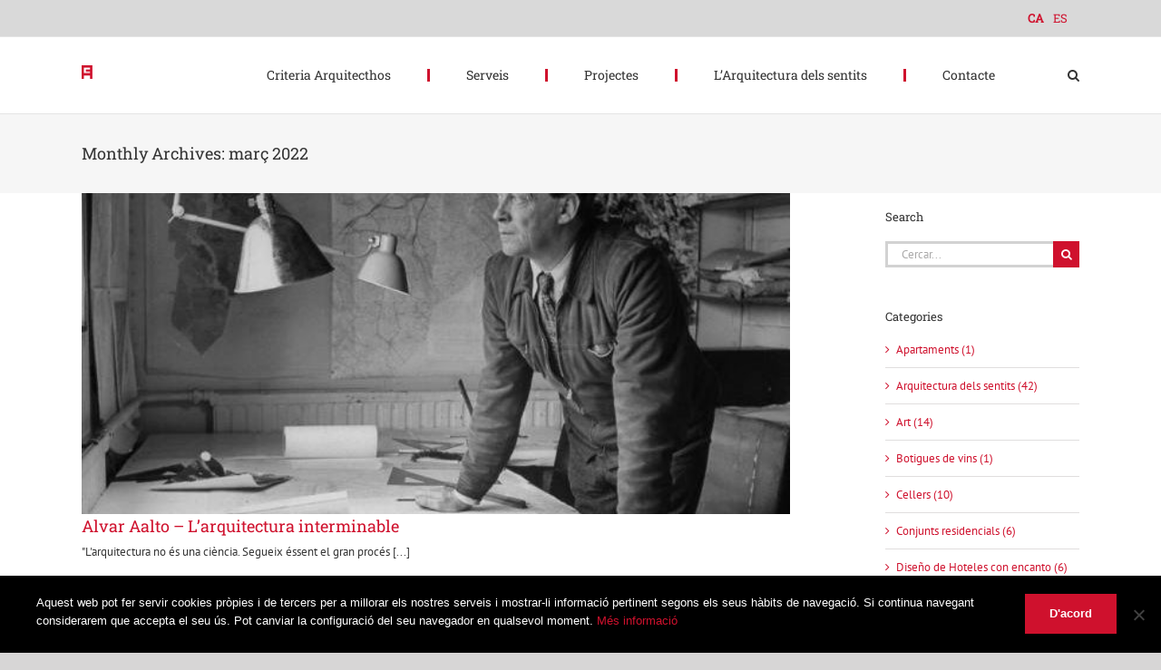

--- FILE ---
content_type: text/html; charset=UTF-8
request_url: https://criteriabcn.com/2022/03/
body_size: 19878
content:
<!DOCTYPE html>
<html class="avada-html-layout-wide avada-html-header-position-top avada-html-is-archive" lang="ca" prefix="og: http://ogp.me/ns# fb: http://ogp.me/ns/fb#">
<head>
	<meta http-equiv="X-UA-Compatible" content="IE=edge" />
	<meta http-equiv="Content-Type" content="text/html; charset=utf-8"/>
	<meta name="viewport" content="width=device-width, initial-scale=1" />
	<meta name='robots' content='noindex, follow' />
	<style>img:is([sizes="auto" i], [sizes^="auto," i]) { contain-intrinsic-size: 3000px 1500px }</style>
	<link rel="alternate" hreflang="ca" href="https://criteriabcn.com/2022/03/" />
<link rel="alternate" hreflang="es" href="https://criteriabcn.com/es/2022/03/" />
<link rel="alternate" hreflang="x-default" href="https://criteriabcn.com/2022/03/" />

	<!-- This site is optimized with the Yoast SEO plugin v24.1 - https://yoast.com/wordpress/plugins/seo/ -->
	<title>març 2022 - Criteria BCN</title>
	<meta property="og:locale" content="ca_ES" />
	<meta property="og:type" content="website" />
	<meta property="og:title" content="març 2022 - Criteria BCN" />
	<meta property="og:url" content="https://criteriabcn.com/2022/03/" />
	<meta property="og:site_name" content="Criteria BCN" />
	<meta name="twitter:card" content="summary_large_image" />
	<script type="application/ld+json" class="yoast-schema-graph">{"@context":"https://schema.org","@graph":[{"@type":"CollectionPage","@id":"https://criteriabcn.com/2022/03/","url":"https://criteriabcn.com/2022/03/","name":"març 2022 - Criteria BCN","isPartOf":{"@id":"https://criteriabcn.com/es/#website"},"primaryImageOfPage":{"@id":"https://criteriabcn.com/2022/03/#primaryimage"},"image":{"@id":"https://criteriabcn.com/2022/03/#primaryimage"},"thumbnailUrl":"https://criteriabcn.com/wp-content/uploads/2022/03/Aalto.jpg","breadcrumb":{"@id":"https://criteriabcn.com/2022/03/#breadcrumb"},"inLanguage":"ca"},{"@type":"ImageObject","inLanguage":"ca","@id":"https://criteriabcn.com/2022/03/#primaryimage","url":"https://criteriabcn.com/wp-content/uploads/2022/03/Aalto.jpg","contentUrl":"https://criteriabcn.com/wp-content/uploads/2022/03/Aalto.jpg","width":600,"height":483},{"@type":"BreadcrumbList","@id":"https://criteriabcn.com/2022/03/#breadcrumb","itemListElement":[{"@type":"ListItem","position":1,"name":"Inici","item":"https://criteriabcn.com/"},{"@type":"ListItem","position":2,"name":"Arxius de març 2022"}]},{"@type":"WebSite","@id":"https://criteriabcn.com/es/#website","url":"https://criteriabcn.com/es/","name":"Criteria BCN","description":"L&#039;arquitectura dels sentits","potentialAction":[{"@type":"SearchAction","target":{"@type":"EntryPoint","urlTemplate":"https://criteriabcn.com/es/?s={search_term_string}"},"query-input":{"@type":"PropertyValueSpecification","valueRequired":true,"valueName":"search_term_string"}}],"inLanguage":"ca"}]}</script>
	<!-- / Yoast SEO plugin. -->


<link rel='dns-prefetch' href='//www.googletagmanager.com' />
<link rel="alternate" type="application/rss+xml" title="Criteria BCN &raquo; Canal d&#039;informació" href="https://criteriabcn.com/feed/" />
<link rel="alternate" type="application/rss+xml" title="Criteria BCN &raquo; Canal dels comentaris" href="https://criteriabcn.com/comments/feed/" />
					<link rel="shortcut icon" href="https://criteriabcn.com/wp-content/uploads/2019/01/Criteria_Arquitectos_favicon.png" type="image/x-icon" />
		
					<!-- Apple Touch Icon -->
			<link rel="apple-touch-icon" sizes="180x180" href="https://criteriabcn.com/wp-content/uploads/2019/01/Criteria_Arquitectos_favicon.png">
		
					<!-- Android Icon -->
			<link rel="icon" sizes="192x192" href="https://criteriabcn.com/wp-content/uploads/2019/01/Criteria_Arquitectos_favicon.png">
		
					<!-- MS Edge Icon -->
			<meta name="msapplication-TileImage" content="https://criteriabcn.com/wp-content/uploads/2019/01/Criteria_Arquitectos_favicon.png">
								
		<meta property="og:locale" content="ca_ES"/>
		<meta property="og:type" content="article"/>
		<meta property="og:site_name" content="Criteria BCN"/>
		<meta property="og:title" content="març 2022 - Criteria BCN"/>
				<meta property="og:url" content="https://criteriabcn.com/alvar-aalto-larquitectura-interminable/"/>
																				<meta property="og:image" content="https://criteriabcn.com/wp-content/uploads/2022/03/Aalto.jpg"/>
		<meta property="og:image:width" content="600"/>
		<meta property="og:image:height" content="483"/>
		<meta property="og:image:type" content="image/jpeg"/>
				<script type="text/javascript">
/* <![CDATA[ */
window._wpemojiSettings = {"baseUrl":"https:\/\/s.w.org\/images\/core\/emoji\/15.0.3\/72x72\/","ext":".png","svgUrl":"https:\/\/s.w.org\/images\/core\/emoji\/15.0.3\/svg\/","svgExt":".svg","source":{"concatemoji":"https:\/\/criteriabcn.com\/wp-includes\/js\/wp-emoji-release.min.js?ver=6.7.4"}};
/*! This file is auto-generated */
!function(i,n){var o,s,e;function c(e){try{var t={supportTests:e,timestamp:(new Date).valueOf()};sessionStorage.setItem(o,JSON.stringify(t))}catch(e){}}function p(e,t,n){e.clearRect(0,0,e.canvas.width,e.canvas.height),e.fillText(t,0,0);var t=new Uint32Array(e.getImageData(0,0,e.canvas.width,e.canvas.height).data),r=(e.clearRect(0,0,e.canvas.width,e.canvas.height),e.fillText(n,0,0),new Uint32Array(e.getImageData(0,0,e.canvas.width,e.canvas.height).data));return t.every(function(e,t){return e===r[t]})}function u(e,t,n){switch(t){case"flag":return n(e,"\ud83c\udff3\ufe0f\u200d\u26a7\ufe0f","\ud83c\udff3\ufe0f\u200b\u26a7\ufe0f")?!1:!n(e,"\ud83c\uddfa\ud83c\uddf3","\ud83c\uddfa\u200b\ud83c\uddf3")&&!n(e,"\ud83c\udff4\udb40\udc67\udb40\udc62\udb40\udc65\udb40\udc6e\udb40\udc67\udb40\udc7f","\ud83c\udff4\u200b\udb40\udc67\u200b\udb40\udc62\u200b\udb40\udc65\u200b\udb40\udc6e\u200b\udb40\udc67\u200b\udb40\udc7f");case"emoji":return!n(e,"\ud83d\udc26\u200d\u2b1b","\ud83d\udc26\u200b\u2b1b")}return!1}function f(e,t,n){var r="undefined"!=typeof WorkerGlobalScope&&self instanceof WorkerGlobalScope?new OffscreenCanvas(300,150):i.createElement("canvas"),a=r.getContext("2d",{willReadFrequently:!0}),o=(a.textBaseline="top",a.font="600 32px Arial",{});return e.forEach(function(e){o[e]=t(a,e,n)}),o}function t(e){var t=i.createElement("script");t.src=e,t.defer=!0,i.head.appendChild(t)}"undefined"!=typeof Promise&&(o="wpEmojiSettingsSupports",s=["flag","emoji"],n.supports={everything:!0,everythingExceptFlag:!0},e=new Promise(function(e){i.addEventListener("DOMContentLoaded",e,{once:!0})}),new Promise(function(t){var n=function(){try{var e=JSON.parse(sessionStorage.getItem(o));if("object"==typeof e&&"number"==typeof e.timestamp&&(new Date).valueOf()<e.timestamp+604800&&"object"==typeof e.supportTests)return e.supportTests}catch(e){}return null}();if(!n){if("undefined"!=typeof Worker&&"undefined"!=typeof OffscreenCanvas&&"undefined"!=typeof URL&&URL.createObjectURL&&"undefined"!=typeof Blob)try{var e="postMessage("+f.toString()+"("+[JSON.stringify(s),u.toString(),p.toString()].join(",")+"));",r=new Blob([e],{type:"text/javascript"}),a=new Worker(URL.createObjectURL(r),{name:"wpTestEmojiSupports"});return void(a.onmessage=function(e){c(n=e.data),a.terminate(),t(n)})}catch(e){}c(n=f(s,u,p))}t(n)}).then(function(e){for(var t in e)n.supports[t]=e[t],n.supports.everything=n.supports.everything&&n.supports[t],"flag"!==t&&(n.supports.everythingExceptFlag=n.supports.everythingExceptFlag&&n.supports[t]);n.supports.everythingExceptFlag=n.supports.everythingExceptFlag&&!n.supports.flag,n.DOMReady=!1,n.readyCallback=function(){n.DOMReady=!0}}).then(function(){return e}).then(function(){var e;n.supports.everything||(n.readyCallback(),(e=n.source||{}).concatemoji?t(e.concatemoji):e.wpemoji&&e.twemoji&&(t(e.twemoji),t(e.wpemoji)))}))}((window,document),window._wpemojiSettings);
/* ]]> */
</script>
<link rel='stylesheet' id='sbi_styles-css' href='https://criteriabcn.com/wp-content/plugins/instagram-feed/css/sbi-styles.min.css?ver=6.6.1' type='text/css' media='all' />
<link rel='stylesheet' id='layerslider-css' href='https://criteriabcn.com/wp-content/plugins/LayerSlider/assets/static/layerslider/css/layerslider.css?ver=7.14.0' type='text/css' media='all' />
<style id='wp-emoji-styles-inline-css' type='text/css'>

	img.wp-smiley, img.emoji {
		display: inline !important;
		border: none !important;
		box-shadow: none !important;
		height: 1em !important;
		width: 1em !important;
		margin: 0 0.07em !important;
		vertical-align: -0.1em !important;
		background: none !important;
		padding: 0 !important;
	}
</style>
<link rel='stylesheet' id='wp-block-library-css' href='https://criteriabcn.com/wp-includes/css/dist/block-library/style.min.css?ver=6.7.4' type='text/css' media='all' />
<style id='wp-block-library-theme-inline-css' type='text/css'>
.wp-block-audio :where(figcaption){color:#555;font-size:13px;text-align:center}.is-dark-theme .wp-block-audio :where(figcaption){color:#ffffffa6}.wp-block-audio{margin:0 0 1em}.wp-block-code{border:1px solid #ccc;border-radius:4px;font-family:Menlo,Consolas,monaco,monospace;padding:.8em 1em}.wp-block-embed :where(figcaption){color:#555;font-size:13px;text-align:center}.is-dark-theme .wp-block-embed :where(figcaption){color:#ffffffa6}.wp-block-embed{margin:0 0 1em}.blocks-gallery-caption{color:#555;font-size:13px;text-align:center}.is-dark-theme .blocks-gallery-caption{color:#ffffffa6}:root :where(.wp-block-image figcaption){color:#555;font-size:13px;text-align:center}.is-dark-theme :root :where(.wp-block-image figcaption){color:#ffffffa6}.wp-block-image{margin:0 0 1em}.wp-block-pullquote{border-bottom:4px solid;border-top:4px solid;color:currentColor;margin-bottom:1.75em}.wp-block-pullquote cite,.wp-block-pullquote footer,.wp-block-pullquote__citation{color:currentColor;font-size:.8125em;font-style:normal;text-transform:uppercase}.wp-block-quote{border-left:.25em solid;margin:0 0 1.75em;padding-left:1em}.wp-block-quote cite,.wp-block-quote footer{color:currentColor;font-size:.8125em;font-style:normal;position:relative}.wp-block-quote:where(.has-text-align-right){border-left:none;border-right:.25em solid;padding-left:0;padding-right:1em}.wp-block-quote:where(.has-text-align-center){border:none;padding-left:0}.wp-block-quote.is-large,.wp-block-quote.is-style-large,.wp-block-quote:where(.is-style-plain){border:none}.wp-block-search .wp-block-search__label{font-weight:700}.wp-block-search__button{border:1px solid #ccc;padding:.375em .625em}:where(.wp-block-group.has-background){padding:1.25em 2.375em}.wp-block-separator.has-css-opacity{opacity:.4}.wp-block-separator{border:none;border-bottom:2px solid;margin-left:auto;margin-right:auto}.wp-block-separator.has-alpha-channel-opacity{opacity:1}.wp-block-separator:not(.is-style-wide):not(.is-style-dots){width:100px}.wp-block-separator.has-background:not(.is-style-dots){border-bottom:none;height:1px}.wp-block-separator.has-background:not(.is-style-wide):not(.is-style-dots){height:2px}.wp-block-table{margin:0 0 1em}.wp-block-table td,.wp-block-table th{word-break:normal}.wp-block-table :where(figcaption){color:#555;font-size:13px;text-align:center}.is-dark-theme .wp-block-table :where(figcaption){color:#ffffffa6}.wp-block-video :where(figcaption){color:#555;font-size:13px;text-align:center}.is-dark-theme .wp-block-video :where(figcaption){color:#ffffffa6}.wp-block-video{margin:0 0 1em}:root :where(.wp-block-template-part.has-background){margin-bottom:0;margin-top:0;padding:1.25em 2.375em}
</style>
<style id='classic-theme-styles-inline-css' type='text/css'>
/*! This file is auto-generated */
.wp-block-button__link{color:#fff;background-color:#32373c;border-radius:9999px;box-shadow:none;text-decoration:none;padding:calc(.667em + 2px) calc(1.333em + 2px);font-size:1.125em}.wp-block-file__button{background:#32373c;color:#fff;text-decoration:none}
</style>
<style id='global-styles-inline-css' type='text/css'>
:root{--wp--preset--aspect-ratio--square: 1;--wp--preset--aspect-ratio--4-3: 4/3;--wp--preset--aspect-ratio--3-4: 3/4;--wp--preset--aspect-ratio--3-2: 3/2;--wp--preset--aspect-ratio--2-3: 2/3;--wp--preset--aspect-ratio--16-9: 16/9;--wp--preset--aspect-ratio--9-16: 9/16;--wp--preset--color--black: #000000;--wp--preset--color--cyan-bluish-gray: #abb8c3;--wp--preset--color--white: #ffffff;--wp--preset--color--pale-pink: #f78da7;--wp--preset--color--vivid-red: #cf2e2e;--wp--preset--color--luminous-vivid-orange: #ff6900;--wp--preset--color--luminous-vivid-amber: #fcb900;--wp--preset--color--light-green-cyan: #7bdcb5;--wp--preset--color--vivid-green-cyan: #00d084;--wp--preset--color--pale-cyan-blue: #8ed1fc;--wp--preset--color--vivid-cyan-blue: #0693e3;--wp--preset--color--vivid-purple: #9b51e0;--wp--preset--color--awb-color-1: rgba(255,255,255,1);--wp--preset--color--awb-color-2: rgba(249,249,251,1);--wp--preset--color--awb-color-3: rgba(242,243,245,1);--wp--preset--color--awb-color-4: rgba(101,189,125,1);--wp--preset--color--awb-color-5: rgba(25,143,217,1);--wp--preset--color--awb-color-6: rgba(67,69,73,1);--wp--preset--color--awb-color-7: rgba(33,35,38,1);--wp--preset--color--awb-color-8: rgba(20,22,23,1);--wp--preset--gradient--vivid-cyan-blue-to-vivid-purple: linear-gradient(135deg,rgba(6,147,227,1) 0%,rgb(155,81,224) 100%);--wp--preset--gradient--light-green-cyan-to-vivid-green-cyan: linear-gradient(135deg,rgb(122,220,180) 0%,rgb(0,208,130) 100%);--wp--preset--gradient--luminous-vivid-amber-to-luminous-vivid-orange: linear-gradient(135deg,rgba(252,185,0,1) 0%,rgba(255,105,0,1) 100%);--wp--preset--gradient--luminous-vivid-orange-to-vivid-red: linear-gradient(135deg,rgba(255,105,0,1) 0%,rgb(207,46,46) 100%);--wp--preset--gradient--very-light-gray-to-cyan-bluish-gray: linear-gradient(135deg,rgb(238,238,238) 0%,rgb(169,184,195) 100%);--wp--preset--gradient--cool-to-warm-spectrum: linear-gradient(135deg,rgb(74,234,220) 0%,rgb(151,120,209) 20%,rgb(207,42,186) 40%,rgb(238,44,130) 60%,rgb(251,105,98) 80%,rgb(254,248,76) 100%);--wp--preset--gradient--blush-light-purple: linear-gradient(135deg,rgb(255,206,236) 0%,rgb(152,150,240) 100%);--wp--preset--gradient--blush-bordeaux: linear-gradient(135deg,rgb(254,205,165) 0%,rgb(254,45,45) 50%,rgb(107,0,62) 100%);--wp--preset--gradient--luminous-dusk: linear-gradient(135deg,rgb(255,203,112) 0%,rgb(199,81,192) 50%,rgb(65,88,208) 100%);--wp--preset--gradient--pale-ocean: linear-gradient(135deg,rgb(255,245,203) 0%,rgb(182,227,212) 50%,rgb(51,167,181) 100%);--wp--preset--gradient--electric-grass: linear-gradient(135deg,rgb(202,248,128) 0%,rgb(113,206,126) 100%);--wp--preset--gradient--midnight: linear-gradient(135deg,rgb(2,3,129) 0%,rgb(40,116,252) 100%);--wp--preset--font-size--small: 9.75px;--wp--preset--font-size--medium: 20px;--wp--preset--font-size--large: 19.5px;--wp--preset--font-size--x-large: 42px;--wp--preset--font-size--normal: 13px;--wp--preset--font-size--xlarge: 26px;--wp--preset--font-size--huge: 39px;--wp--preset--spacing--20: 0.44rem;--wp--preset--spacing--30: 0.67rem;--wp--preset--spacing--40: 1rem;--wp--preset--spacing--50: 1.5rem;--wp--preset--spacing--60: 2.25rem;--wp--preset--spacing--70: 3.38rem;--wp--preset--spacing--80: 5.06rem;--wp--preset--shadow--natural: 6px 6px 9px rgba(0, 0, 0, 0.2);--wp--preset--shadow--deep: 12px 12px 50px rgba(0, 0, 0, 0.4);--wp--preset--shadow--sharp: 6px 6px 0px rgba(0, 0, 0, 0.2);--wp--preset--shadow--outlined: 6px 6px 0px -3px rgba(255, 255, 255, 1), 6px 6px rgba(0, 0, 0, 1);--wp--preset--shadow--crisp: 6px 6px 0px rgba(0, 0, 0, 1);}:where(.is-layout-flex){gap: 0.5em;}:where(.is-layout-grid){gap: 0.5em;}body .is-layout-flex{display: flex;}.is-layout-flex{flex-wrap: wrap;align-items: center;}.is-layout-flex > :is(*, div){margin: 0;}body .is-layout-grid{display: grid;}.is-layout-grid > :is(*, div){margin: 0;}:where(.wp-block-columns.is-layout-flex){gap: 2em;}:where(.wp-block-columns.is-layout-grid){gap: 2em;}:where(.wp-block-post-template.is-layout-flex){gap: 1.25em;}:where(.wp-block-post-template.is-layout-grid){gap: 1.25em;}.has-black-color{color: var(--wp--preset--color--black) !important;}.has-cyan-bluish-gray-color{color: var(--wp--preset--color--cyan-bluish-gray) !important;}.has-white-color{color: var(--wp--preset--color--white) !important;}.has-pale-pink-color{color: var(--wp--preset--color--pale-pink) !important;}.has-vivid-red-color{color: var(--wp--preset--color--vivid-red) !important;}.has-luminous-vivid-orange-color{color: var(--wp--preset--color--luminous-vivid-orange) !important;}.has-luminous-vivid-amber-color{color: var(--wp--preset--color--luminous-vivid-amber) !important;}.has-light-green-cyan-color{color: var(--wp--preset--color--light-green-cyan) !important;}.has-vivid-green-cyan-color{color: var(--wp--preset--color--vivid-green-cyan) !important;}.has-pale-cyan-blue-color{color: var(--wp--preset--color--pale-cyan-blue) !important;}.has-vivid-cyan-blue-color{color: var(--wp--preset--color--vivid-cyan-blue) !important;}.has-vivid-purple-color{color: var(--wp--preset--color--vivid-purple) !important;}.has-black-background-color{background-color: var(--wp--preset--color--black) !important;}.has-cyan-bluish-gray-background-color{background-color: var(--wp--preset--color--cyan-bluish-gray) !important;}.has-white-background-color{background-color: var(--wp--preset--color--white) !important;}.has-pale-pink-background-color{background-color: var(--wp--preset--color--pale-pink) !important;}.has-vivid-red-background-color{background-color: var(--wp--preset--color--vivid-red) !important;}.has-luminous-vivid-orange-background-color{background-color: var(--wp--preset--color--luminous-vivid-orange) !important;}.has-luminous-vivid-amber-background-color{background-color: var(--wp--preset--color--luminous-vivid-amber) !important;}.has-light-green-cyan-background-color{background-color: var(--wp--preset--color--light-green-cyan) !important;}.has-vivid-green-cyan-background-color{background-color: var(--wp--preset--color--vivid-green-cyan) !important;}.has-pale-cyan-blue-background-color{background-color: var(--wp--preset--color--pale-cyan-blue) !important;}.has-vivid-cyan-blue-background-color{background-color: var(--wp--preset--color--vivid-cyan-blue) !important;}.has-vivid-purple-background-color{background-color: var(--wp--preset--color--vivid-purple) !important;}.has-black-border-color{border-color: var(--wp--preset--color--black) !important;}.has-cyan-bluish-gray-border-color{border-color: var(--wp--preset--color--cyan-bluish-gray) !important;}.has-white-border-color{border-color: var(--wp--preset--color--white) !important;}.has-pale-pink-border-color{border-color: var(--wp--preset--color--pale-pink) !important;}.has-vivid-red-border-color{border-color: var(--wp--preset--color--vivid-red) !important;}.has-luminous-vivid-orange-border-color{border-color: var(--wp--preset--color--luminous-vivid-orange) !important;}.has-luminous-vivid-amber-border-color{border-color: var(--wp--preset--color--luminous-vivid-amber) !important;}.has-light-green-cyan-border-color{border-color: var(--wp--preset--color--light-green-cyan) !important;}.has-vivid-green-cyan-border-color{border-color: var(--wp--preset--color--vivid-green-cyan) !important;}.has-pale-cyan-blue-border-color{border-color: var(--wp--preset--color--pale-cyan-blue) !important;}.has-vivid-cyan-blue-border-color{border-color: var(--wp--preset--color--vivid-cyan-blue) !important;}.has-vivid-purple-border-color{border-color: var(--wp--preset--color--vivid-purple) !important;}.has-vivid-cyan-blue-to-vivid-purple-gradient-background{background: var(--wp--preset--gradient--vivid-cyan-blue-to-vivid-purple) !important;}.has-light-green-cyan-to-vivid-green-cyan-gradient-background{background: var(--wp--preset--gradient--light-green-cyan-to-vivid-green-cyan) !important;}.has-luminous-vivid-amber-to-luminous-vivid-orange-gradient-background{background: var(--wp--preset--gradient--luminous-vivid-amber-to-luminous-vivid-orange) !important;}.has-luminous-vivid-orange-to-vivid-red-gradient-background{background: var(--wp--preset--gradient--luminous-vivid-orange-to-vivid-red) !important;}.has-very-light-gray-to-cyan-bluish-gray-gradient-background{background: var(--wp--preset--gradient--very-light-gray-to-cyan-bluish-gray) !important;}.has-cool-to-warm-spectrum-gradient-background{background: var(--wp--preset--gradient--cool-to-warm-spectrum) !important;}.has-blush-light-purple-gradient-background{background: var(--wp--preset--gradient--blush-light-purple) !important;}.has-blush-bordeaux-gradient-background{background: var(--wp--preset--gradient--blush-bordeaux) !important;}.has-luminous-dusk-gradient-background{background: var(--wp--preset--gradient--luminous-dusk) !important;}.has-pale-ocean-gradient-background{background: var(--wp--preset--gradient--pale-ocean) !important;}.has-electric-grass-gradient-background{background: var(--wp--preset--gradient--electric-grass) !important;}.has-midnight-gradient-background{background: var(--wp--preset--gradient--midnight) !important;}.has-small-font-size{font-size: var(--wp--preset--font-size--small) !important;}.has-medium-font-size{font-size: var(--wp--preset--font-size--medium) !important;}.has-large-font-size{font-size: var(--wp--preset--font-size--large) !important;}.has-x-large-font-size{font-size: var(--wp--preset--font-size--x-large) !important;}
:where(.wp-block-post-template.is-layout-flex){gap: 1.25em;}:where(.wp-block-post-template.is-layout-grid){gap: 1.25em;}
:where(.wp-block-columns.is-layout-flex){gap: 2em;}:where(.wp-block-columns.is-layout-grid){gap: 2em;}
:root :where(.wp-block-pullquote){font-size: 1.5em;line-height: 1.6;}
</style>
<link rel='stylesheet' id='contact-form-7-css' href='https://criteriabcn.com/wp-content/plugins/contact-form-7/includes/css/styles.css?ver=6.0.2' type='text/css' media='all' />
<link rel='stylesheet' id='cookie-notice-front-css' href='https://criteriabcn.com/wp-content/plugins/cookie-notice/css/front.min.css?ver=2.5.4' type='text/css' media='all' />
<link rel='stylesheet' id='wpml-legacy-horizontal-list-0-css' href='https://criteriabcn.com/wp-content/plugins/sitepress-multilingual-cms/templates/language-switchers/legacy-list-horizontal/style.min.css?ver=1' type='text/css' media='all' />
<link rel='stylesheet' id='child-style-css' href='https://criteriabcn.com/wp-content/themes/Avada-Child-Theme/style.css?ver=6.7.4' type='text/css' media='all' />
<link rel='stylesheet' id='fusion-dynamic-css-css' href='https://criteriabcn.com/wp-content/uploads/fusion-styles/b56a8ee3e19c334be31d9fc70ca8ce53.min.css?ver=3.11.12' type='text/css' media='all' />
<script type="text/javascript" src="https://criteriabcn.com/wp-includes/js/jquery/jquery.min.js?ver=3.7.1" id="jquery-core-js"></script>
<script type="text/javascript" src="https://criteriabcn.com/wp-includes/js/jquery/jquery-migrate.min.js?ver=3.4.1" id="jquery-migrate-js"></script>
<script type="text/javascript" id="layerslider-utils-js-extra">
/* <![CDATA[ */
var LS_Meta = {"v":"7.14.0","fixGSAP":"1"};
/* ]]> */
</script>
<script type="text/javascript" src="https://criteriabcn.com/wp-content/plugins/LayerSlider/assets/static/layerslider/js/layerslider.utils.js?ver=7.14.0" id="layerslider-utils-js"></script>
<script type="text/javascript" src="https://criteriabcn.com/wp-content/plugins/LayerSlider/assets/static/layerslider/js/layerslider.kreaturamedia.jquery.js?ver=7.14.0" id="layerslider-js"></script>
<script type="text/javascript" src="https://criteriabcn.com/wp-content/plugins/LayerSlider/assets/static/layerslider/js/layerslider.transitions.js?ver=7.14.0" id="layerslider-transitions-js"></script>
<script type="text/javascript" id="cookie-notice-front-js-before">
/* <![CDATA[ */
var cnArgs = {"ajaxUrl":"https:\/\/criteriabcn.com\/wp-admin\/admin-ajax.php","nonce":"09a2de0547","hideEffect":"fade","position":"bottom","onScroll":false,"onScrollOffset":100,"onClick":false,"cookieName":"cookie_notice_accepted","cookieTime":2592000,"cookieTimeRejected":2592000,"globalCookie":false,"redirection":false,"cache":false,"revokeCookies":false,"revokeCookiesOpt":"automatic"};
/* ]]> */
</script>
<script type="text/javascript" src="https://criteriabcn.com/wp-content/plugins/cookie-notice/js/front.min.js?ver=2.5.4" id="cookie-notice-front-js"></script>
<meta name="generator" content="Powered by LayerSlider 7.14.0 - Build Heros, Sliders, and Popups. Create Animations and Beautiful, Rich Web Content as Easy as Never Before on WordPress." />
<!-- LayerSlider updates and docs at: https://layerslider.com -->
<link rel="https://api.w.org/" href="https://criteriabcn.com/wp-json/" /><link rel="EditURI" type="application/rsd+xml" title="RSD" href="https://criteriabcn.com/xmlrpc.php?rsd" />
<meta name="generator" content="WordPress 6.7.4" />

		<!-- GA Google Analytics @ https://m0n.co/ga -->
		<script async src="https://www.googletagmanager.com/gtag/js?id=G-NSKLY1W1EZ"></script>
		<script>
			window.dataLayer = window.dataLayer || [];
			function gtag(){dataLayer.push(arguments);}
			gtag('js', new Date());
			gtag('config', 'G-NSKLY1W1EZ');
		</script>

	<meta name="generator" content="Site Kit by Google 1.142.0" /><meta name="generator" content="WPML ver:4.6.15 stt:8,2;" />
<link rel="preload" href="https://criteriabcn.com/wp-content/themes/Avada/includes/lib/assets/fonts/icomoon/awb-icons.woff" as="font" type="font/woff" crossorigin><style type="text/css" id="css-fb-visibility">@media screen and (max-width: 640px){.fusion-no-small-visibility{display:none !important;}body .sm-text-align-center{text-align:center !important;}body .sm-text-align-left{text-align:left !important;}body .sm-text-align-right{text-align:right !important;}body .sm-flex-align-center{justify-content:center !important;}body .sm-flex-align-flex-start{justify-content:flex-start !important;}body .sm-flex-align-flex-end{justify-content:flex-end !important;}body .sm-mx-auto{margin-left:auto !important;margin-right:auto !important;}body .sm-ml-auto{margin-left:auto !important;}body .sm-mr-auto{margin-right:auto !important;}body .fusion-absolute-position-small{position:absolute;top:auto;width:100%;}.awb-sticky.awb-sticky-small{ position: sticky; top: var(--awb-sticky-offset,0); }}@media screen and (min-width: 641px) and (max-width: 1024px){.fusion-no-medium-visibility{display:none !important;}body .md-text-align-center{text-align:center !important;}body .md-text-align-left{text-align:left !important;}body .md-text-align-right{text-align:right !important;}body .md-flex-align-center{justify-content:center !important;}body .md-flex-align-flex-start{justify-content:flex-start !important;}body .md-flex-align-flex-end{justify-content:flex-end !important;}body .md-mx-auto{margin-left:auto !important;margin-right:auto !important;}body .md-ml-auto{margin-left:auto !important;}body .md-mr-auto{margin-right:auto !important;}body .fusion-absolute-position-medium{position:absolute;top:auto;width:100%;}.awb-sticky.awb-sticky-medium{ position: sticky; top: var(--awb-sticky-offset,0); }}@media screen and (min-width: 1025px){.fusion-no-large-visibility{display:none !important;}body .lg-text-align-center{text-align:center !important;}body .lg-text-align-left{text-align:left !important;}body .lg-text-align-right{text-align:right !important;}body .lg-flex-align-center{justify-content:center !important;}body .lg-flex-align-flex-start{justify-content:flex-start !important;}body .lg-flex-align-flex-end{justify-content:flex-end !important;}body .lg-mx-auto{margin-left:auto !important;margin-right:auto !important;}body .lg-ml-auto{margin-left:auto !important;}body .lg-mr-auto{margin-right:auto !important;}body .fusion-absolute-position-large{position:absolute;top:auto;width:100%;}.awb-sticky.awb-sticky-large{ position: sticky; top: var(--awb-sticky-offset,0); }}</style>		<script type="text/javascript">
			var doc = document.documentElement;
			doc.setAttribute( 'data-useragent', navigator.userAgent );
		</script>
		
	</head>

<body class="archive date cookies-not-set has-sidebar fusion-image-hovers fusion-pagination-sizing fusion-button_type-flat fusion-button_span-no fusion-button_gradient-linear avada-image-rollover-circle-yes avada-image-rollover-yes avada-image-rollover-direction-left fusion-body ltr fusion-sticky-header no-tablet-sticky-header no-mobile-sticky-header no-mobile-slidingbar no-mobile-totop avada-has-rev-slider-styles fusion-disable-outline fusion-sub-menu-fade mobile-logo-pos-left layout-wide-mode avada-has-boxed-modal-shadow- layout-scroll-offset-full avada-has-zero-margin-offset-top fusion-top-header menu-text-align-center mobile-menu-design-modern fusion-show-pagination-text fusion-header-layout-v3 avada-responsive avada-footer-fx-none avada-menu-highlight-style-bar fusion-search-form-classic fusion-main-menu-search-overlay fusion-avatar-square avada-dropdown-styles avada-blog-layout- avada-blog-archive-layout- avada-header-shadow-no avada-menu-icon-position-left avada-has-megamenu-shadow avada-has-mainmenu-dropdown-divider avada-has-mobile-menu-search avada-has-main-nav-search-icon avada-has-breadcrumb-mobile-hidden avada-has-titlebar-bar_and_content avada-has-pagination-width_height avada-flyout-menu-direction-fade avada-ec-views-v1" data-awb-post-id="21512">
		<a class="skip-link screen-reader-text" href="#content">Skip to content</a>

	<div id="boxed-wrapper">
		
		<div id="wrapper" class="fusion-wrapper">
			<div id="home" style="position:relative;top:-1px;"></div>
							
					
			<header class="fusion-header-wrapper">
				<div class="fusion-header-v3 fusion-logo-alignment fusion-logo-left fusion-sticky-menu- fusion-sticky-logo-1 fusion-mobile-logo-1  fusion-mobile-menu-design-modern">
					
<div class="fusion-secondary-header">
	<div class="fusion-row">
					<div class="fusion-alignright">
				
<div class="wpml-ls-statics-shortcode_actions wpml-ls wpml-ls-legacy-list-horizontal">
	<ul><li class="wpml-ls-slot-shortcode_actions wpml-ls-item wpml-ls-item-ca wpml-ls-current-language wpml-ls-first-item wpml-ls-item-legacy-list-horizontal">
				<a href="https://criteriabcn.com/2022/03/" class="wpml-ls-link">
                    <span class="wpml-ls-native">CA</span></a>
			</li><li class="wpml-ls-slot-shortcode_actions wpml-ls-item wpml-ls-item-es wpml-ls-last-item wpml-ls-item-legacy-list-horizontal">
				<a href="https://criteriabcn.com/es/2022/03/" class="wpml-ls-link">
                    <span class="wpml-ls-display">ES</span></a>
			</li></ul>
</div>
			</div>
	</div>
</div>
<div class="fusion-header-sticky-height"></div>
<div class="fusion-header">
	<div class="fusion-row">
					<div class="fusion-logo" data-margin-top="31px" data-margin-bottom="31px" data-margin-left="0px" data-margin-right="0px">
			<a class="fusion-logo-link"  href="https://criteriabcn.com/" >

						<!-- standard logo -->
			<img src="https://criteriabcn.com/wp-content/uploads/2018/10/logo_arquitectes.png" srcset="https://criteriabcn.com/wp-content/uploads/2018/10/logo_arquitectes.png 1x, https://criteriabcn.com/wp-content/uploads/2018/10/logo_arquitectes.png 2x" width="24" height="31" style="max-height:31px;height:auto;" alt="Criteria BCN Logo" data-retina_logo_url="https://criteriabcn.com/wp-content/uploads/2018/10/logo_arquitectes.png" class="fusion-standard-logo" />

											<!-- mobile logo -->
				<img src="https://criteriabcn.com/wp-content/uploads/2018/10/logo_arquitectes.png" srcset="https://criteriabcn.com/wp-content/uploads/2018/10/logo_arquitectes.png 1x, https://criteriabcn.com/wp-content/uploads/2018/10/logo_arquitectes.png 2x" width="24" height="31" style="max-height:31px;height:auto;" alt="Criteria BCN Logo" data-retina_logo_url="https://criteriabcn.com/wp-content/uploads/2018/10/logo_arquitectes.png" class="fusion-mobile-logo" />
			
											<!-- sticky header logo -->
				<img src="https://criteriabcn.com/wp-content/uploads/2018/10/logo_arquitectes.png" srcset="https://criteriabcn.com/wp-content/uploads/2018/10/logo_arquitectes.png 1x, https://criteriabcn.com/wp-content/uploads/2018/10/logo_arquitectes.png 2x" width="24" height="31" style="max-height:31px;height:auto;" alt="Criteria BCN Logo" data-retina_logo_url="https://criteriabcn.com/wp-content/uploads/2018/10/logo_arquitectes.png" class="fusion-sticky-logo" />
					</a>
		</div>		<nav class="fusion-main-menu" aria-label="Main Menu"><div class="fusion-overlay-search">		<form role="search" class="searchform fusion-search-form  fusion-search-form-classic" method="get" action="https://criteriabcn.com/">
			<div class="fusion-search-form-content">

				
				<div class="fusion-search-field search-field">
					<label><span class="screen-reader-text">Cerca …</span>
													<input type="search" value="" name="s" class="s" placeholder="Cercar..." required aria-required="true" aria-label="Cercar..."/>
											</label>
				</div>
				<div class="fusion-search-button search-button">
					<input type="submit" class="fusion-search-submit searchsubmit" aria-label="Cerca" value="&#xf002;" />
									</div>

				
			</div>


			
		</form>
		<div class="fusion-search-spacer"></div><a href="#" role="button" aria-label="Close Search" class="fusion-close-search"></a></div><ul id="menu-main-menu-cat" class="fusion-menu"><li  id="menu-item-15"  class="menu-item menu-item-type-post_type menu-item-object-page menu-item-15"  data-item-id="15"><a  href="https://criteriabcn.com/criteria-arquitecthos/" class="fusion-bar-highlight"><span class="menu-text">Criteria Arquitecthos</span></a></li><li  id="menu-item-77"  class="menu-item menu-item-type-post_type menu-item-object-page menu-item-77"  data-item-id="77"><a  href="https://criteriabcn.com/serveis/" class="fusion-bar-highlight"><span class="menu-text">Serveis</span></a></li><li  id="menu-item-18657"  class="menu-item menu-item-type-post_type menu-item-object-page menu-item-18657"  data-item-id="18657"><a  href="https://criteriabcn.com/projectes/bodegues/" class="fusion-bar-highlight"><span class="menu-text">Projectes</span></a></li><li  id="menu-item-102"  class="menu-item menu-item-type-post_type menu-item-object-page menu-item-102"  data-item-id="102"><a  href="https://criteriabcn.com/larquitectura-dels-sentits/" class="fusion-bar-highlight"><span class="menu-text">L&#8217;Arquitectura dels sentits</span></a></li><li  id="menu-item-76"  class="menu-item menu-item-type-post_type menu-item-object-page menu-item-76"  data-item-id="76"><a  href="https://criteriabcn.com/contacte/" class="fusion-bar-highlight"><span class="menu-text">Contacte</span></a></li><li class="fusion-custom-menu-item fusion-main-menu-search fusion-search-overlay"><a class="fusion-main-menu-icon fusion-bar-highlight" href="#" aria-label="Cerca" data-title="Cerca" title="Cerca" role="button" aria-expanded="false"></a></li></ul></nav>	<div class="fusion-mobile-menu-icons">
							<a href="#" class="fusion-icon awb-icon-bars" aria-label="Toggle mobile menu" aria-expanded="false"></a>
		
					<a href="#" class="fusion-icon awb-icon-search" aria-label="Toggle mobile search"></a>
		
		
			</div>

<nav class="fusion-mobile-nav-holder fusion-mobile-menu-text-align-left" aria-label="Main Menu Mobile"></nav>

		
<div class="fusion-clearfix"></div>
<div class="fusion-mobile-menu-search">
			<form role="search" class="searchform fusion-search-form  fusion-search-form-classic" method="get" action="https://criteriabcn.com/">
			<div class="fusion-search-form-content">

				
				<div class="fusion-search-field search-field">
					<label><span class="screen-reader-text">Cerca …</span>
													<input type="search" value="" name="s" class="s" placeholder="Cercar..." required aria-required="true" aria-label="Cercar..."/>
											</label>
				</div>
				<div class="fusion-search-button search-button">
					<input type="submit" class="fusion-search-submit searchsubmit" aria-label="Cerca" value="&#xf002;" />
									</div>

				
			</div>


			
		</form>
		</div>
			</div>
</div>
				</div>
				<div class="fusion-clearfix"></div>
			</header>
								
							<div id="sliders-container" class="fusion-slider-visibility">
					</div>
				
					
							
			<section class="avada-page-titlebar-wrapper" aria-label="Page Title Bar">
	<div class="fusion-page-title-bar fusion-page-title-bar-none fusion-page-title-bar-left">
		<div class="fusion-page-title-row">
			<div class="fusion-page-title-wrapper">
				<div class="fusion-page-title-captions">

																							<h1 class="entry-title">Monthly Archives: <span>març 2022</span></h1>

											
					
				</div>

															<div class="fusion-page-title-secondary">
							<nav class="fusion-breadcrumbs awb-yoast-breadcrumbs" aria-label="Breadcrumb"><ol class="awb-breadcrumb-list"><li class="fusion-breadcrumb-item awb-breadcrumb-sep" ><a href="https://criteriabcn.com" class="fusion-breadcrumb-link"><span >Pàgina inicial</span></a></li><li class="fusion-breadcrumb-item awb-breadcrumb-sep" ><a href="https://criteriabcn.com/2022/" class="fusion-breadcrumb-link"><span >2022</span></a></li><li class="fusion-breadcrumb-item"  aria-current="page"><span  class="breadcrumb-leaf">març</span></li></ol></nav>						</div>
									
			</div>
		</div>
	</div>
</section>

						<main id="main" class="clearfix ">
				<div class="fusion-row" style="">
<section id="content" class="" style="float: left;">
	
	<div id="posts-container" class="fusion-blog-archive fusion-blog-layout--wrapper fusion-clearfix">
	<div class="fusion-posts-container fusion-blog-layout- fusion-blog-pagination fusion-blog-rollover " data-pages="1">
		
		
													<article id="post-21512" class="fusion-post-  post fusion-clearfix post-21512 type-post status-publish format-standard has-post-thumbnail hentry category-arquitectura-dels-sentits category-retrats-biografics">
				
				
				
									
		<div class="fusion-flexslider flexslider fusion-flexslider-loading fusion-post-slideshow">
		<ul class="slides">
																		<li><div  class="fusion-image-wrapper fusion-image-size-fixed" aria-haspopup="true">
				<img width="600" height="272" src="https://criteriabcn.com/wp-content/uploads/2022/03/Aalto-600x272.jpg" class="attachment-blog-large size-blog-large wp-post-image" alt="" decoding="async" fetchpriority="high" /><div class="fusion-rollover">
	<div class="fusion-rollover-content">

														<a class="fusion-rollover-link" href="https://criteriabcn.com/alvar-aalto-larquitectura-interminable/">Alvar Aalto &#8211; L&#8217;arquitectura interminable</a>
			
														
								
													<div class="fusion-rollover-sep"></div>
				
																		<a class="fusion-rollover-gallery" href="https://criteriabcn.com/wp-content/uploads/2022/03/Aalto.jpg" data-id="21512" data-rel="iLightbox[gallery]" data-title="Aalto" data-caption="">
						Gallery					</a>
														
		
												<h4 class="fusion-rollover-title">
					<a class="fusion-rollover-title-link" href="https://criteriabcn.com/alvar-aalto-larquitectura-interminable/">
						Alvar Aalto &#8211; L&#8217;arquitectura interminable					</a>
				</h4>
			
										<div class="fusion-rollover-categories"><a href="https://criteriabcn.com/category/arquitectura-dels-sentits/" rel="tag">Arquitectura dels sentits</a>, <a href="https://criteriabcn.com/category/retrats-biografics/" rel="tag">Retrats Biogràfics</a></div>					
		
						<a class="fusion-link-wrapper" href="https://criteriabcn.com/alvar-aalto-larquitectura-interminable/" aria-label="Alvar Aalto &#8211; L&#8217;arquitectura interminable"></a>
	</div>
</div>
</div>
</li>
																																																																														</ul>
	</div>
				
				
				
				<div class="fusion-post-content post-content">
					<h2 class="entry-title fusion-post-title"><a href="https://criteriabcn.com/alvar-aalto-larquitectura-interminable/">Alvar Aalto &#8211; L&#8217;arquitectura interminable</a></h2>
										
					<div class="fusion-post-content-container">
						<p>"L'arquitectura no és una ciència. Segueix éssent el gran procés  [...]</p>					</div>
				</div>

				
																			<div class="fusion-meta-info">
														
																														<div class="fusion-alignright">
									<a href="https://criteriabcn.com/alvar-aalto-larquitectura-interminable/" class="fusion-read-more" aria-label="More on Alvar Aalto &#8211; L&#8217;arquitectura interminable">
										Llegir més									</a>
								</div>
													</div>
									
				
							</article>

			
											<article id="post-21493" class="fusion-post-  post fusion-clearfix post-21493 type-post status-publish format-standard has-post-thumbnail hentry category-arquitectura-dels-sentits">
				
				
				
									
		<div class="fusion-flexslider flexslider fusion-flexslider-loading fusion-post-slideshow">
		<ul class="slides">
																		<li><div  class="fusion-image-wrapper fusion-image-size-fixed" aria-haspopup="true">
				<img width="669" height="272" src="https://criteriabcn.com/wp-content/uploads/2022/03/gonzalo-preciado-azanza-669x272.jpg" class="attachment-blog-large size-blog-large wp-post-image" alt="" decoding="async" /><div class="fusion-rollover">
	<div class="fusion-rollover-content">

														<a class="fusion-rollover-link" href="https://criteriabcn.com/larquitectura-i-els-sentits-sensorials-9/">L&#8217;ARQUITECTURA I ELS SENTITS SENSORIALS &#8211; 9</a>
			
														
								
													<div class="fusion-rollover-sep"></div>
				
																		<a class="fusion-rollover-gallery" href="https://criteriabcn.com/wp-content/uploads/2022/03/gonzalo-preciado-azanza.jpg" data-id="21493" data-rel="iLightbox[gallery]" data-title="gonzalo-preciado-azanza" data-caption="">
						Gallery					</a>
														
		
												<h4 class="fusion-rollover-title">
					<a class="fusion-rollover-title-link" href="https://criteriabcn.com/larquitectura-i-els-sentits-sensorials-9/">
						L&#8217;ARQUITECTURA I ELS SENTITS SENSORIALS &#8211; 9					</a>
				</h4>
			
										<div class="fusion-rollover-categories"><a href="https://criteriabcn.com/category/arquitectura-dels-sentits/" rel="tag">Arquitectura dels sentits</a></div>					
		
						<a class="fusion-link-wrapper" href="https://criteriabcn.com/larquitectura-i-els-sentits-sensorials-9/" aria-label="L&#8217;ARQUITECTURA I ELS SENTITS SENSORIALS &#8211; 9"></a>
	</div>
</div>
</div>
</li>
																																																																														</ul>
	</div>
				
				
				
				<div class="fusion-post-content post-content">
					<h2 class="entry-title fusion-post-title"><a href="https://criteriabcn.com/larquitectura-i-els-sentits-sensorials-9/">L&#8217;ARQUITECTURA I ELS SENTITS SENSORIALS &#8211; 9</a></h2>
										
					<div class="fusion-post-content-container">
						<p>En definir l’arquitectura dels sentits, és lògic interessar-se per quins  [...]</p>					</div>
				</div>

				
																			<div class="fusion-meta-info">
														
																														<div class="fusion-alignright">
									<a href="https://criteriabcn.com/larquitectura-i-els-sentits-sensorials-9/" class="fusion-read-more" aria-label="More on L&#8217;ARQUITECTURA I ELS SENTITS SENSORIALS &#8211; 9">
										Llegir més									</a>
								</div>
													</div>
									
				
							</article>

			
		
		
	</div>

			</div>
</section>
<aside id="sidebar" class="sidebar fusion-widget-area fusion-content-widget-area fusion-sidebar-right fusion-blogsidebar" style="float: right;" data="">
											
					<section id="search-2" class="widget widget_search"><div class="heading"><h4 class="widget-title">Search</h4></div>		<form role="search" class="searchform fusion-search-form  fusion-search-form-classic" method="get" action="https://criteriabcn.com/">
			<div class="fusion-search-form-content">

				
				<div class="fusion-search-field search-field">
					<label><span class="screen-reader-text">Cerca …</span>
													<input type="search" value="" name="s" class="s" placeholder="Cercar..." required aria-required="true" aria-label="Cercar..."/>
											</label>
				</div>
				<div class="fusion-search-button search-button">
					<input type="submit" class="fusion-search-submit searchsubmit" aria-label="Cerca" value="&#xf002;" />
									</div>

				
			</div>


			
		</form>
		</section><section id="categories-2" class="widget widget_categories"><div class="heading"><h4 class="widget-title">Categories</h4></div>
			<ul>
					<li class="cat-item cat-item-389"><a href="https://criteriabcn.com/category/apartaments/">Apartaments (1)</a>
</li>
	<li class="cat-item cat-item-204"><a href="https://criteriabcn.com/category/arquitectura-dels-sentits/">Arquitectura dels sentits (42)</a>
</li>
	<li class="cat-item cat-item-186"><a href="https://criteriabcn.com/category/art/">Art (14)</a>
</li>
	<li class="cat-item cat-item-341"><a href="https://criteriabcn.com/category/botigues-de-vins/">Botigues de vins (1)</a>
</li>
	<li class="cat-item cat-item-24"><a href="https://criteriabcn.com/category/cellers/">Cellers (10)</a>
</li>
	<li class="cat-item cat-item-387"><a href="https://criteriabcn.com/category/conjunts-residencials/">Conjunts residencials (6)</a>
</li>
	<li class="cat-item cat-item-28"><a href="https://criteriabcn.com/category/diseno-de-hoteles-con-encanto/">Diseño de Hoteles con encanto (6)</a>
</li>
	<li class="cat-item cat-item-5"><a href="https://criteriabcn.com/category/distribucio/">Distribució (6)</a>
</li>
	<li class="cat-item cat-item-388"><a href="https://criteriabcn.com/category/habitatge/">Habitatge (10)</a>
</li>
	<li class="cat-item cat-item-17"><a href="https://criteriabcn.com/category/hoteles-rurales/">Hoteles rurales (6)</a>
</li>
	<li class="cat-item cat-item-345"><a href="https://criteriabcn.com/category/hoteles-rurales/hoteles-rurales-con-encanto/">Hoteles rurales con encanto (2)</a>
</li>
	<li class="cat-item cat-item-13"><a href="https://criteriabcn.com/category/hotels-rurals-amb-encant/">Hotels rurals amb encant (24)</a>
</li>
	<li class="cat-item cat-item-575"><a href="https://criteriabcn.com/category/libros-2/">Libros (1)</a>
</li>
	<li class="cat-item cat-item-3"><a href="https://criteriabcn.com/category/llum/">Llum (7)</a>
</li>
	<li class="cat-item cat-item-4"><a href="https://criteriabcn.com/category/materials/">Materials (4)</a>
</li>
	<li class="cat-item cat-item-6"><a href="https://criteriabcn.com/category/mobiliari/">Mobiliari (2)</a>
</li>
	<li class="cat-item cat-item-20"><a href="https://criteriabcn.com/category/noticias-corporativas/">Notícias corporativas (8)</a>
</li>
	<li class="cat-item cat-item-30"><a href="https://criteriabcn.com/category/renovacion-de-hoteles/">Renovación de hoteles (4)</a>
</li>
	<li class="cat-item cat-item-420"><a href="https://criteriabcn.com/category/retrats-biografics/">Retrats Biogràfics (2)</a>
</li>
	<li class="cat-item cat-item-1"><a href="https://criteriabcn.com/category/sense-categoria/">Sense categoria (7)</a>
</li>
	<li class="cat-item cat-item-372"><a href="https://criteriabcn.com/category/spa/">Spa (1)</a>
</li>
	<li class="cat-item cat-item-19"><a href="https://criteriabcn.com/category/tiendas-de-vinos/">Tiendas de vinos (2)</a>
</li>
	<li class="cat-item cat-item-29"><a href="https://criteriabcn.com/category/uncategorized/">Uncategorized (1)</a>
</li>
	<li class="cat-item cat-item-471"><a href="https://criteriabcn.com/category/urbanisme/">Urbanisme (3)</a>
</li>
	<li class="cat-item cat-item-392"><a href="https://criteriabcn.com/category/vivienda/">Vivienda (1)</a>
</li>
			</ul>

			</section>			</aside>
						
					</div>  <!-- fusion-row -->
				</main>  <!-- #main -->
				
				
								
					
		<div class="fusion-footer">
					
	<footer role="contentinfo" class="fusion-footer-widget-area fusion-widget-area">
		<div class="fusion-row">
			<div class="fusion-columns fusion-columns-3 fusion-widget-area">
				
																									<div class="fusion-column col-lg-4 col-md-4 col-sm-4">
							<section id="media_image-2" class="fusion-footer-widget-column widget widget_media_image"><img width="180" height="51" src="https://criteriabcn.com/wp-content/uploads/2019/01/Criteria_Arquitectos_footer.png" class="image wp-image-18254  attachment-full size-full" alt="" style="max-width: 100%; height: auto;" decoding="async" srcset="https://criteriabcn.com/wp-content/uploads/2019/01/Criteria_Arquitectos_footer-177x51.png 177w, https://criteriabcn.com/wp-content/uploads/2019/01/Criteria_Arquitectos_footer.png 180w" sizes="(max-width: 180px) 100vw, 180px" /><div style="clear:both;"></div></section><section id="text-2" class="fusion-footer-widget-column widget widget_text">			<div class="textwidget"><p>Fundat al 1977, Criteria Arquitecthos és un despatx d&#8217;arquitectura i disseny liderat per Claudi Martínez, arquitecte, pintor, conferenciant i escriptor. La trajectòria professional del nostre despatx ens ha portat a la creació d&#8217;un concepte propi d&#8217;arquitectura: <strong>l&#8217;Arquitectura del Sentits</strong></p>
</div>
		<div style="clear:both;"></div></section>																					</div>
																										<div class="fusion-column col-lg-4 col-md-4 col-sm-4">
							<section id="instagram-feed-widget-2" class="fusion-footer-widget-column widget widget_instagram-feed-widget">
<div id="sb_instagram"  class="sbi sbi_mob_col_1 sbi_tab_col_2 sbi_col_3 sbi_width_resp" style="padding-bottom: 10px;width: 100%;" data-feedid="*1"  data-res="auto" data-cols="3" data-colsmobile="1" data-colstablet="2" data-num="6" data-nummobile="" data-item-padding="5" data-shortcode-atts="{}"  data-postid="21493" data-locatornonce="bc2ea19339" data-sbi-flags="favorLocal,gdpr">
	
    <div id="sbi_images"  style="gap: 10px;">
		<div class="sbi_item sbi_type_carousel sbi_new sbi_transition" id="sbi_17960488280339070" data-date="1684923133">
    <div class="sbi_photo_wrap">
        <a class="sbi_photo" href="https://www.instagram.com/p/Csn0EvGN5SB/" target="_blank" rel="noopener nofollow" data-full-res="https://scontent-mad2-1.cdninstagram.com/v/t51.29350-15/348489103_478396261137305_2748315410399042976_n.jpg?_nc_cat=108&#038;ccb=1-7&#038;_nc_sid=8ae9d6&#038;_nc_ohc=hQCv05EUqEsAX8PXGtA&#038;_nc_ht=scontent-mad2-1.cdninstagram.com&#038;edm=ANo9K5cEAAAA&#038;oh=00_AfDaqM-Ui8s1W3EJww8bL_yWedxf0RMYDBvPz0fP7O5BQg&#038;oe=64739DDB" data-img-src-set="{&quot;d&quot;:&quot;https:\/\/scontent-mad2-1.cdninstagram.com\/v\/t51.29350-15\/348489103_478396261137305_2748315410399042976_n.jpg?_nc_cat=108&amp;ccb=1-7&amp;_nc_sid=8ae9d6&amp;_nc_ohc=hQCv05EUqEsAX8PXGtA&amp;_nc_ht=scontent-mad2-1.cdninstagram.com&amp;edm=ANo9K5cEAAAA&amp;oh=00_AfDaqM-Ui8s1W3EJww8bL_yWedxf0RMYDBvPz0fP7O5BQg&amp;oe=64739DDB&quot;,&quot;150&quot;:&quot;https:\/\/scontent-mad2-1.cdninstagram.com\/v\/t51.29350-15\/348489103_478396261137305_2748315410399042976_n.jpg?_nc_cat=108&amp;ccb=1-7&amp;_nc_sid=8ae9d6&amp;_nc_ohc=hQCv05EUqEsAX8PXGtA&amp;_nc_ht=scontent-mad2-1.cdninstagram.com&amp;edm=ANo9K5cEAAAA&amp;oh=00_AfDaqM-Ui8s1W3EJww8bL_yWedxf0RMYDBvPz0fP7O5BQg&amp;oe=64739DDB&quot;,&quot;320&quot;:&quot;https:\/\/scontent-mad2-1.cdninstagram.com\/v\/t51.29350-15\/348489103_478396261137305_2748315410399042976_n.jpg?_nc_cat=108&amp;ccb=1-7&amp;_nc_sid=8ae9d6&amp;_nc_ohc=hQCv05EUqEsAX8PXGtA&amp;_nc_ht=scontent-mad2-1.cdninstagram.com&amp;edm=ANo9K5cEAAAA&amp;oh=00_AfDaqM-Ui8s1W3EJww8bL_yWedxf0RMYDBvPz0fP7O5BQg&amp;oe=64739DDB&quot;,&quot;640&quot;:&quot;https:\/\/scontent-mad2-1.cdninstagram.com\/v\/t51.29350-15\/348489103_478396261137305_2748315410399042976_n.jpg?_nc_cat=108&amp;ccb=1-7&amp;_nc_sid=8ae9d6&amp;_nc_ohc=hQCv05EUqEsAX8PXGtA&amp;_nc_ht=scontent-mad2-1.cdninstagram.com&amp;edm=ANo9K5cEAAAA&amp;oh=00_AfDaqM-Ui8s1W3EJww8bL_yWedxf0RMYDBvPz0fP7O5BQg&amp;oe=64739DDB&quot;}">
            <span class="sbi-screenreader">Uno de los últimos proyectos que hemos realizado </span>
            <svg class="svg-inline--fa fa-clone fa-w-16 sbi_lightbox_carousel_icon" aria-hidden="true" aria-label="Clone" data-fa-proƒcessed="" data-prefix="far" data-icon="clone" role="img" xmlns="http://www.w3.org/2000/svg" viewBox="0 0 512 512">
	                <path fill="currentColor" d="M464 0H144c-26.51 0-48 21.49-48 48v48H48c-26.51 0-48 21.49-48 48v320c0 26.51 21.49 48 48 48h320c26.51 0 48-21.49 48-48v-48h48c26.51 0 48-21.49 48-48V48c0-26.51-21.49-48-48-48zM362 464H54a6 6 0 0 1-6-6V150a6 6 0 0 1 6-6h42v224c0 26.51 21.49 48 48 48h224v42a6 6 0 0 1-6 6zm96-96H150a6 6 0 0 1-6-6V54a6 6 0 0 1 6-6h308a6 6 0 0 1 6 6v308a6 6 0 0 1-6 6z"></path>
	            </svg>	                    <img src="https://criteriabcn.com/wp-content/plugins/instagram-feed/img/placeholder.png" alt="Uno de los últimos proyectos que hemos realizado en es el de la urbanización del aparcamiento municipal del Ayuntamiento de Viladrau.

Debajo de la iglesia, a lo largo de los años, se han creado tres zonas de aparcamiento escalonadas que tienen entrada tanto frente a la iglesia como por la carretera de Vic. En el momento actual este espacio no está urbanizado, simplemente son unas plataformas de tierra.

Ahora se quiere pavimentar toda la zona con sablón sólido y marcar las plazas de aparcamiento. Se crearán zonas verdes y, en un talud, unas gradas para que la gente pueda contemplar espectáculos al aire libre, especialmente durante la Fiesta Mayor, para la fiesta de «Les Bruixes» que se celebra cada año en septiembre.

#proyecto #urbanismo #Viladrau #aparcamiento #zonasverdes #arquitecturadelossentidos #confort">
        </a>
    </div>
</div><div class="sbi_item sbi_type_image sbi_new sbi_transition" id="sbi_17976596171136645" data-date="1681459669">
    <div class="sbi_photo_wrap">
        <a class="sbi_photo" href="https://www.instagram.com/p/CrAmCnENXOY/" target="_blank" rel="noopener nofollow" data-full-res="https://scontent-mad1-1.cdninstagram.com/v/t51.29350-15/340807173_767748931341507_4666159407651697747_n.jpg?_nc_cat=107&#038;ccb=1-7&#038;_nc_sid=8ae9d6&#038;_nc_ohc=SI1CuLlFOMwAX9ngUHh&#038;_nc_ht=scontent-mad1-1.cdninstagram.com&#038;edm=ANo9K5cEAAAA&#038;oh=00_AfCFj-SBIzdJ9XWzdRTkZXniMK6FkRHq3Nnj25WSKGH0uw&#038;oe=6472B7DD" data-img-src-set="{&quot;d&quot;:&quot;https:\/\/scontent-mad1-1.cdninstagram.com\/v\/t51.29350-15\/340807173_767748931341507_4666159407651697747_n.jpg?_nc_cat=107&amp;ccb=1-7&amp;_nc_sid=8ae9d6&amp;_nc_ohc=SI1CuLlFOMwAX9ngUHh&amp;_nc_ht=scontent-mad1-1.cdninstagram.com&amp;edm=ANo9K5cEAAAA&amp;oh=00_AfCFj-SBIzdJ9XWzdRTkZXniMK6FkRHq3Nnj25WSKGH0uw&amp;oe=6472B7DD&quot;,&quot;150&quot;:&quot;https:\/\/scontent-mad1-1.cdninstagram.com\/v\/t51.29350-15\/340807173_767748931341507_4666159407651697747_n.jpg?_nc_cat=107&amp;ccb=1-7&amp;_nc_sid=8ae9d6&amp;_nc_ohc=SI1CuLlFOMwAX9ngUHh&amp;_nc_ht=scontent-mad1-1.cdninstagram.com&amp;edm=ANo9K5cEAAAA&amp;oh=00_AfCFj-SBIzdJ9XWzdRTkZXniMK6FkRHq3Nnj25WSKGH0uw&amp;oe=6472B7DD&quot;,&quot;320&quot;:&quot;https:\/\/scontent-mad1-1.cdninstagram.com\/v\/t51.29350-15\/340807173_767748931341507_4666159407651697747_n.jpg?_nc_cat=107&amp;ccb=1-7&amp;_nc_sid=8ae9d6&amp;_nc_ohc=SI1CuLlFOMwAX9ngUHh&amp;_nc_ht=scontent-mad1-1.cdninstagram.com&amp;edm=ANo9K5cEAAAA&amp;oh=00_AfCFj-SBIzdJ9XWzdRTkZXniMK6FkRHq3Nnj25WSKGH0uw&amp;oe=6472B7DD&quot;,&quot;640&quot;:&quot;https:\/\/scontent-mad1-1.cdninstagram.com\/v\/t51.29350-15\/340807173_767748931341507_4666159407651697747_n.jpg?_nc_cat=107&amp;ccb=1-7&amp;_nc_sid=8ae9d6&amp;_nc_ohc=SI1CuLlFOMwAX9ngUHh&amp;_nc_ht=scontent-mad1-1.cdninstagram.com&amp;edm=ANo9K5cEAAAA&amp;oh=00_AfCFj-SBIzdJ9XWzdRTkZXniMK6FkRHq3Nnj25WSKGH0uw&amp;oe=6472B7DD&quot;}">
            <span class="sbi-screenreader">Nos complace invitaros al acto de clausura de la e</span>
            	                    <img src="https://criteriabcn.com/wp-content/plugins/instagram-feed/img/placeholder.png" alt="Nos complace invitaros al acto de clausura de la exposición de Pintura y Escultura de Claudi Martínez en la @galeriajorgealcolea de Barcelona, el próximo martes 18 de abril, de 18h a 20h. Os esperamos tomando una copa de vino.

https://claudimartinezpintura.com/

#claudimartinezborrell #claudimartinezpintura #art #pintura #escultura #modernart #fineart #paint #artist #instaartists #instaartistic #pintor #arquitecturaviva #detallesquemarcanladiferencia #web #taller #catalanpainter #exposicion #expo #multidisciplinar #Barcelona">
        </a>
    </div>
</div><div class="sbi_item sbi_type_carousel sbi_new sbi_transition" id="sbi_17977247618149840" data-date="1681290191">
    <div class="sbi_photo_wrap">
        <a class="sbi_photo" href="https://www.instagram.com/p/Cq7iyT4t7eB/" target="_blank" rel="noopener nofollow" data-full-res="https://scontent-mad1-1.cdninstagram.com/v/t51.29350-15/340814694_933418937857433_7035289930779817352_n.jpg?_nc_cat=101&#038;ccb=1-7&#038;_nc_sid=8ae9d6&#038;_nc_ohc=bj9xeZfbMFAAX-hqBaH&#038;_nc_ht=scontent-mad1-1.cdninstagram.com&#038;edm=ANo9K5cEAAAA&#038;oh=00_AfCs4Z9bGM5nHdESw2sr1tvM4EnIlR3xg_3l4gmS8raDgg&#038;oe=64746595" data-img-src-set="{&quot;d&quot;:&quot;https:\/\/scontent-mad1-1.cdninstagram.com\/v\/t51.29350-15\/340814694_933418937857433_7035289930779817352_n.jpg?_nc_cat=101&amp;ccb=1-7&amp;_nc_sid=8ae9d6&amp;_nc_ohc=bj9xeZfbMFAAX-hqBaH&amp;_nc_ht=scontent-mad1-1.cdninstagram.com&amp;edm=ANo9K5cEAAAA&amp;oh=00_AfCs4Z9bGM5nHdESw2sr1tvM4EnIlR3xg_3l4gmS8raDgg&amp;oe=64746595&quot;,&quot;150&quot;:&quot;https:\/\/scontent-mad1-1.cdninstagram.com\/v\/t51.29350-15\/340814694_933418937857433_7035289930779817352_n.jpg?_nc_cat=101&amp;ccb=1-7&amp;_nc_sid=8ae9d6&amp;_nc_ohc=bj9xeZfbMFAAX-hqBaH&amp;_nc_ht=scontent-mad1-1.cdninstagram.com&amp;edm=ANo9K5cEAAAA&amp;oh=00_AfCs4Z9bGM5nHdESw2sr1tvM4EnIlR3xg_3l4gmS8raDgg&amp;oe=64746595&quot;,&quot;320&quot;:&quot;https:\/\/scontent-mad1-1.cdninstagram.com\/v\/t51.29350-15\/340814694_933418937857433_7035289930779817352_n.jpg?_nc_cat=101&amp;ccb=1-7&amp;_nc_sid=8ae9d6&amp;_nc_ohc=bj9xeZfbMFAAX-hqBaH&amp;_nc_ht=scontent-mad1-1.cdninstagram.com&amp;edm=ANo9K5cEAAAA&amp;oh=00_AfCs4Z9bGM5nHdESw2sr1tvM4EnIlR3xg_3l4gmS8raDgg&amp;oe=64746595&quot;,&quot;640&quot;:&quot;https:\/\/scontent-mad1-1.cdninstagram.com\/v\/t51.29350-15\/340814694_933418937857433_7035289930779817352_n.jpg?_nc_cat=101&amp;ccb=1-7&amp;_nc_sid=8ae9d6&amp;_nc_ohc=bj9xeZfbMFAAX-hqBaH&amp;_nc_ht=scontent-mad1-1.cdninstagram.com&amp;edm=ANo9K5cEAAAA&amp;oh=00_AfCs4Z9bGM5nHdESw2sr1tvM4EnIlR3xg_3l4gmS8raDgg&amp;oe=64746595&quot;}">
            <span class="sbi-screenreader">Obras significativas de la arquitectura de los sen</span>
            <svg class="svg-inline--fa fa-clone fa-w-16 sbi_lightbox_carousel_icon" aria-hidden="true" aria-label="Clone" data-fa-proƒcessed="" data-prefix="far" data-icon="clone" role="img" xmlns="http://www.w3.org/2000/svg" viewBox="0 0 512 512">
	                <path fill="currentColor" d="M464 0H144c-26.51 0-48 21.49-48 48v48H48c-26.51 0-48 21.49-48 48v320c0 26.51 21.49 48 48 48h320c26.51 0 48-21.49 48-48v-48h48c26.51 0 48-21.49 48-48V48c0-26.51-21.49-48-48-48zM362 464H54a6 6 0 0 1-6-6V150a6 6 0 0 1 6-6h42v224c0 26.51 21.49 48 48 48h224v42a6 6 0 0 1-6 6zm96-96H150a6 6 0 0 1-6-6V54a6 6 0 0 1 6-6h308a6 6 0 0 1 6 6v308a6 6 0 0 1-6 6z"></path>
	            </svg>	                    <img src="https://criteriabcn.com/wp-content/plugins/instagram-feed/img/placeholder.png" alt="Obras significativas de la arquitectura de los sentidos (6)

Ubicada en una empinada ladera con vistas espectaculares sobre la bahía de Río, la Casa en Canoas de Oscar Niemeyer se integra con la naturaleza. En ella se fusionan la arquitectura orgánica, la arquitectura minimalista y la sensualidad.

A #Niemeyer no le atraían las líneas rectas, duras e inflexibles, creadas por el hombre. Le atraían las curvas sensuales que fluyen libremente, las que se encuentran en las montañas, en las sinuosidades de los ríos, en las olas y en el cuerpo de la mujer.

La entrada, situada junto a una sinuosa carretera, no puede ser más discreta y es fácil pasar de largo; la idónea para un refugio. Ante el visitante, sin obstáculos visuales, se extiende el jardín, la casa, la piscina y más allá, el bosque. Se tuvo en cuenta la disposición del terreno y los accesos para conseguir una perspectiva que desplegase ante el visitante la obra como si fuese una escenografía.

#arquitecturaviva #arquitectura #arquitecturadelossentidos #architecture #architecturephotography #architecturelovers #sentidos #naturaleza #arbol #luces #sombras #Niemeyer #casadascanoas #1951 #RiodeJaneiro #Brasil #curvas #libertad">
        </a>
    </div>
</div><div class="sbi_item sbi_type_image sbi_new sbi_transition" id="sbi_17915629874685201" data-date="1680170216">
    <div class="sbi_photo_wrap">
        <a class="sbi_photo" href="https://www.instagram.com/p/CqaKmqMDoyW/" target="_blank" rel="noopener nofollow" data-full-res="https://scontent-mad2-1.cdninstagram.com/v/t51.29350-15/338440570_678443630953551_472365774020929503_n.jpg?_nc_cat=104&#038;ccb=1-7&#038;_nc_sid=8ae9d6&#038;_nc_ohc=gSJgg2HbhkkAX_RDmWk&#038;_nc_oc=AQnqXKl0R2mBzjZxkOQfk2UHEyEbxaZghzt92PqUCiDiAfHIBx9Ze3HIjzW9UyiLxWs&#038;_nc_ht=scontent-mad2-1.cdninstagram.com&#038;edm=ANo9K5cEAAAA&#038;oh=00_AfC9-w35Z0wlWKK4GarsxnvjSOL0Dd2yBw_2DHUaHbM83Q&#038;oe=6474404B" data-img-src-set="{&quot;d&quot;:&quot;https:\/\/scontent-mad2-1.cdninstagram.com\/v\/t51.29350-15\/338440570_678443630953551_472365774020929503_n.jpg?_nc_cat=104&amp;ccb=1-7&amp;_nc_sid=8ae9d6&amp;_nc_ohc=gSJgg2HbhkkAX_RDmWk&amp;_nc_oc=AQnqXKl0R2mBzjZxkOQfk2UHEyEbxaZghzt92PqUCiDiAfHIBx9Ze3HIjzW9UyiLxWs&amp;_nc_ht=scontent-mad2-1.cdninstagram.com&amp;edm=ANo9K5cEAAAA&amp;oh=00_AfC9-w35Z0wlWKK4GarsxnvjSOL0Dd2yBw_2DHUaHbM83Q&amp;oe=6474404B&quot;,&quot;150&quot;:&quot;https:\/\/scontent-mad2-1.cdninstagram.com\/v\/t51.29350-15\/338440570_678443630953551_472365774020929503_n.jpg?_nc_cat=104&amp;ccb=1-7&amp;_nc_sid=8ae9d6&amp;_nc_ohc=gSJgg2HbhkkAX_RDmWk&amp;_nc_oc=AQnqXKl0R2mBzjZxkOQfk2UHEyEbxaZghzt92PqUCiDiAfHIBx9Ze3HIjzW9UyiLxWs&amp;_nc_ht=scontent-mad2-1.cdninstagram.com&amp;edm=ANo9K5cEAAAA&amp;oh=00_AfC9-w35Z0wlWKK4GarsxnvjSOL0Dd2yBw_2DHUaHbM83Q&amp;oe=6474404B&quot;,&quot;320&quot;:&quot;https:\/\/scontent-mad2-1.cdninstagram.com\/v\/t51.29350-15\/338440570_678443630953551_472365774020929503_n.jpg?_nc_cat=104&amp;ccb=1-7&amp;_nc_sid=8ae9d6&amp;_nc_ohc=gSJgg2HbhkkAX_RDmWk&amp;_nc_oc=AQnqXKl0R2mBzjZxkOQfk2UHEyEbxaZghzt92PqUCiDiAfHIBx9Ze3HIjzW9UyiLxWs&amp;_nc_ht=scontent-mad2-1.cdninstagram.com&amp;edm=ANo9K5cEAAAA&amp;oh=00_AfC9-w35Z0wlWKK4GarsxnvjSOL0Dd2yBw_2DHUaHbM83Q&amp;oe=6474404B&quot;,&quot;640&quot;:&quot;https:\/\/scontent-mad2-1.cdninstagram.com\/v\/t51.29350-15\/338440570_678443630953551_472365774020929503_n.jpg?_nc_cat=104&amp;ccb=1-7&amp;_nc_sid=8ae9d6&amp;_nc_ohc=gSJgg2HbhkkAX_RDmWk&amp;_nc_oc=AQnqXKl0R2mBzjZxkOQfk2UHEyEbxaZghzt92PqUCiDiAfHIBx9Ze3HIjzW9UyiLxWs&amp;_nc_ht=scontent-mad2-1.cdninstagram.com&amp;edm=ANo9K5cEAAAA&amp;oh=00_AfC9-w35Z0wlWKK4GarsxnvjSOL0Dd2yBw_2DHUaHbM83Q&amp;oe=6474404B&quot;}">
            <span class="sbi-screenreader"></span>
            	                    <img src="https://criteriabcn.com/wp-content/plugins/instagram-feed/img/placeholder.png" alt="El arquitecto Richard Neutra, guiado por su interés en el ser humano y a causa de varias experiencias personales durante su juventud, empezó a estudiar y a leer sobre la vida orgánica y los órganos receptores vitales de los seres humanos con la idea de intentar conocer a sus clientes de forma integral.

Su preocupación era que la arquitectura fuera un medio para lograr la felicidad humana; algo muy distinto a lo que le enseñaron en la escuela de arquitectura: que para hacer buena arquitectura bastaba copiar adecuadamente edificios antiguos de valor reconocido.

Artículo completo en nuestra web, en el apartado de Arquitectura de los Sentidos. Link en bio.

#arquitecturaviva #arquitectura #arquitecturadelossentidos #arquitectura #architecture #estrategias #diseño #sentidos #sensaciones #luz #felicidad #humanidad #filosofia #RichardNeutra #ChannelHeights">
        </a>
    </div>
</div><div class="sbi_item sbi_type_carousel sbi_new sbi_transition" id="sbi_18009502930580020" data-date="1679644251">
    <div class="sbi_photo_wrap">
        <a class="sbi_photo" href="https://www.instagram.com/p/CqKfZ79DCnY/" target="_blank" rel="noopener nofollow" data-full-res="https://scontent-mad1-1.cdninstagram.com/v/t51.29350-15/337341171_228208043030373_9150975646060252633_n.jpg?_nc_cat=105&#038;ccb=1-7&#038;_nc_sid=8ae9d6&#038;_nc_ohc=pAREBPyclv4AX-8oimi&#038;_nc_ht=scontent-mad1-1.cdninstagram.com&#038;edm=ANo9K5cEAAAA&#038;oh=00_AfCMFK-zLcmBO2qjthOuTHL0lSQDu4vdA9R_Ga4kdl2x1w&#038;oe=64748BB4" data-img-src-set="{&quot;d&quot;:&quot;https:\/\/scontent-mad1-1.cdninstagram.com\/v\/t51.29350-15\/337341171_228208043030373_9150975646060252633_n.jpg?_nc_cat=105&amp;ccb=1-7&amp;_nc_sid=8ae9d6&amp;_nc_ohc=pAREBPyclv4AX-8oimi&amp;_nc_ht=scontent-mad1-1.cdninstagram.com&amp;edm=ANo9K5cEAAAA&amp;oh=00_AfCMFK-zLcmBO2qjthOuTHL0lSQDu4vdA9R_Ga4kdl2x1w&amp;oe=64748BB4&quot;,&quot;150&quot;:&quot;https:\/\/scontent-mad1-1.cdninstagram.com\/v\/t51.29350-15\/337341171_228208043030373_9150975646060252633_n.jpg?_nc_cat=105&amp;ccb=1-7&amp;_nc_sid=8ae9d6&amp;_nc_ohc=pAREBPyclv4AX-8oimi&amp;_nc_ht=scontent-mad1-1.cdninstagram.com&amp;edm=ANo9K5cEAAAA&amp;oh=00_AfCMFK-zLcmBO2qjthOuTHL0lSQDu4vdA9R_Ga4kdl2x1w&amp;oe=64748BB4&quot;,&quot;320&quot;:&quot;https:\/\/scontent-mad1-1.cdninstagram.com\/v\/t51.29350-15\/337341171_228208043030373_9150975646060252633_n.jpg?_nc_cat=105&amp;ccb=1-7&amp;_nc_sid=8ae9d6&amp;_nc_ohc=pAREBPyclv4AX-8oimi&amp;_nc_ht=scontent-mad1-1.cdninstagram.com&amp;edm=ANo9K5cEAAAA&amp;oh=00_AfCMFK-zLcmBO2qjthOuTHL0lSQDu4vdA9R_Ga4kdl2x1w&amp;oe=64748BB4&quot;,&quot;640&quot;:&quot;https:\/\/scontent-mad1-1.cdninstagram.com\/v\/t51.29350-15\/337341171_228208043030373_9150975646060252633_n.jpg?_nc_cat=105&amp;ccb=1-7&amp;_nc_sid=8ae9d6&amp;_nc_ohc=pAREBPyclv4AX-8oimi&amp;_nc_ht=scontent-mad1-1.cdninstagram.com&amp;edm=ANo9K5cEAAAA&amp;oh=00_AfCMFK-zLcmBO2qjthOuTHL0lSQDu4vdA9R_Ga4kdl2x1w&amp;oe=64748BB4&quot;}">
            <span class="sbi-screenreader">Resumen fotográfico de la inauguración de la exp</span>
            <svg class="svg-inline--fa fa-clone fa-w-16 sbi_lightbox_carousel_icon" aria-hidden="true" aria-label="Clone" data-fa-proƒcessed="" data-prefix="far" data-icon="clone" role="img" xmlns="http://www.w3.org/2000/svg" viewBox="0 0 512 512">
	                <path fill="currentColor" d="M464 0H144c-26.51 0-48 21.49-48 48v48H48c-26.51 0-48 21.49-48 48v320c0 26.51 21.49 48 48 48h320c26.51 0 48-21.49 48-48v-48h48c26.51 0 48-21.49 48-48V48c0-26.51-21.49-48-48-48zM362 464H54a6 6 0 0 1-6-6V150a6 6 0 0 1 6-6h42v224c0 26.51 21.49 48 48 48h224v42a6 6 0 0 1-6 6zm96-96H150a6 6 0 0 1-6-6V54a6 6 0 0 1 6-6h308a6 6 0 0 1 6 6v308a6 6 0 0 1-6 6z"></path>
	            </svg>	                    <img src="https://criteriabcn.com/wp-content/plugins/instagram-feed/img/placeholder.png" alt="Resumen fotográfico de la inauguración de la exposición de pintura y escultura de Claudi Martínez en la Galería Jorge Alcolea (@galeriajorgealcolea) de Barcelona el pasado Jueves 9 de marzo.

La tarde de la inauguración fue informal pero muy amena y enriquecedora.

Gracias a todas y a todos los que nos acompañasteis ese día.

La exposición puede visitarse hasta el 7 de abril.

#claudimartinezborrell #claudimartinezpintura #art #pintura #escultura #modernart #fineart #paint #artist #instaartists #instaartistic #pintor #arquitecturaviva #detallesquemarcanladiferencia #web #taller #catalanpainter #exposicion #expo #multidisciplinar #inauguracion #fotografia #artefotografia #galeriajorgealcolea">
        </a>
    </div>
</div><div class="sbi_item sbi_type_carousel sbi_new sbi_transition" id="sbi_17971421717036518" data-date="1678959959">
    <div class="sbi_photo_wrap">
        <a class="sbi_photo" href="https://www.instagram.com/p/Cp2GOJLjJaT/" target="_blank" rel="noopener nofollow" data-full-res="https://scontent-mad1-1.cdninstagram.com/v/t51.29350-15/335876112_523703189845770_6027624792204698225_n.jpg?_nc_cat=103&#038;ccb=1-7&#038;_nc_sid=8ae9d6&#038;_nc_ohc=eiPf-v28wvAAX8D1lAg&#038;_nc_ht=scontent-mad1-1.cdninstagram.com&#038;edm=ANo9K5cEAAAA&#038;oh=00_AfCnaqoHGW6ffxUaFzaYYOFxwGyLt7UsejGW-R5qMRt0NQ&#038;oe=64740C0F" data-img-src-set="{&quot;d&quot;:&quot;https:\/\/scontent-mad1-1.cdninstagram.com\/v\/t51.29350-15\/335876112_523703189845770_6027624792204698225_n.jpg?_nc_cat=103&amp;ccb=1-7&amp;_nc_sid=8ae9d6&amp;_nc_ohc=eiPf-v28wvAAX8D1lAg&amp;_nc_ht=scontent-mad1-1.cdninstagram.com&amp;edm=ANo9K5cEAAAA&amp;oh=00_AfCnaqoHGW6ffxUaFzaYYOFxwGyLt7UsejGW-R5qMRt0NQ&amp;oe=64740C0F&quot;,&quot;150&quot;:&quot;https:\/\/scontent-mad1-1.cdninstagram.com\/v\/t51.29350-15\/335876112_523703189845770_6027624792204698225_n.jpg?_nc_cat=103&amp;ccb=1-7&amp;_nc_sid=8ae9d6&amp;_nc_ohc=eiPf-v28wvAAX8D1lAg&amp;_nc_ht=scontent-mad1-1.cdninstagram.com&amp;edm=ANo9K5cEAAAA&amp;oh=00_AfCnaqoHGW6ffxUaFzaYYOFxwGyLt7UsejGW-R5qMRt0NQ&amp;oe=64740C0F&quot;,&quot;320&quot;:&quot;https:\/\/scontent-mad1-1.cdninstagram.com\/v\/t51.29350-15\/335876112_523703189845770_6027624792204698225_n.jpg?_nc_cat=103&amp;ccb=1-7&amp;_nc_sid=8ae9d6&amp;_nc_ohc=eiPf-v28wvAAX8D1lAg&amp;_nc_ht=scontent-mad1-1.cdninstagram.com&amp;edm=ANo9K5cEAAAA&amp;oh=00_AfCnaqoHGW6ffxUaFzaYYOFxwGyLt7UsejGW-R5qMRt0NQ&amp;oe=64740C0F&quot;,&quot;640&quot;:&quot;https:\/\/scontent-mad1-1.cdninstagram.com\/v\/t51.29350-15\/335876112_523703189845770_6027624792204698225_n.jpg?_nc_cat=103&amp;ccb=1-7&amp;_nc_sid=8ae9d6&amp;_nc_ohc=eiPf-v28wvAAX8D1lAg&amp;_nc_ht=scontent-mad1-1.cdninstagram.com&amp;edm=ANo9K5cEAAAA&amp;oh=00_AfCnaqoHGW6ffxUaFzaYYOFxwGyLt7UsejGW-R5qMRt0NQ&amp;oe=64740C0F&quot;}">
            <span class="sbi-screenreader">Crear una arquitectura de los sentidos (2)

LUZ MA</span>
            <svg class="svg-inline--fa fa-clone fa-w-16 sbi_lightbox_carousel_icon" aria-hidden="true" aria-label="Clone" data-fa-proƒcessed="" data-prefix="far" data-icon="clone" role="img" xmlns="http://www.w3.org/2000/svg" viewBox="0 0 512 512">
	                <path fill="currentColor" d="M464 0H144c-26.51 0-48 21.49-48 48v48H48c-26.51 0-48 21.49-48 48v320c0 26.51 21.49 48 48 48h320c26.51 0 48-21.49 48-48v-48h48c26.51 0 48-21.49 48-48V48c0-26.51-21.49-48-48-48zM362 464H54a6 6 0 0 1-6-6V150a6 6 0 0 1 6-6h42v224c0 26.51 21.49 48 48 48h224v42a6 6 0 0 1-6 6zm96-96H150a6 6 0 0 1-6-6V54a6 6 0 0 1 6-6h308a6 6 0 0 1 6 6v308a6 6 0 0 1-6 6z"></path>
	            </svg>	                    <img src="https://criteriabcn.com/wp-content/plugins/instagram-feed/img/placeholder.png" alt="Crear una arquitectura de los sentidos (2)

LUZ MATERIALIZADA Y CLAROSCURO

Luz materializada. Cuando la luz no es uniforme se materializa creando sobre la materia y espacio un contraste de luces y sombras. La luz materializada destaca las cualidades del material y del espacio, puesto que con el movimiento del sol, van cambiando sus efectos. Ello implica que un mismo espacio puede producir sensaciones y percepciones muy diferentes a lo largo del día.

Luz cenital. La luz cenital se captura a través de orificios superiores que reducen la bóveda celeste a filtros produciendo efectos luminosos en los interiores. Permite iluminar adecuadamente zonas alejadas de fachada que de otro modo quedarían en sombra. A través de su diseño, puede modelarse la luz y conseguir unos efectos en el interior que refuercen el sentido del espacio. En algunas obras se combina el efecto de superficies y zonas con luz materializada y otras únicamente con luz cenital.

Claroscuro. La arquitectura moderna ha perdido el claroscuro para alcanzar una iluminación uniforme sin acentos. El claroscuro, contraste entre luces y sombras, facilita la intimidad sensorial y calidez. Densifica el espacio destacando la percepción sensorial del mismo al modificar su flujo interior y produce cierta sensación de misterio. El proyectista debe estudiar cuidadosamente las zonas de luz y sombra creando un ambiente sensorial, como si de una escenografía se tratara.

#arquitecturaviva #arquitectura #arquitecturadelossentidos #arquitectura #architecture #estrategias #diseño #sentidos #sensaciones #luz #claroscuro">
        </a>
    </div>
</div>    </div>

	<div id="sbi_load" >

	
	
</div>

	    <span class="sbi_resized_image_data" data-feed-id="*1" data-resized="{&quot;17971421717036518&quot;:{&quot;id&quot;:&quot;335876112_523703189845770_6027624792204698225_n&quot;,&quot;ratio&quot;:&quot;1.00&quot;,&quot;sizes&quot;:{&quot;full&quot;:640,&quot;low&quot;:320,&quot;thumb&quot;:150}},&quot;18009502930580020&quot;:{&quot;id&quot;:&quot;337341171_228208043030373_9150975646060252633_n&quot;,&quot;ratio&quot;:&quot;1.00&quot;,&quot;sizes&quot;:{&quot;full&quot;:640,&quot;low&quot;:320,&quot;thumb&quot;:150}},&quot;17915629874685201&quot;:{&quot;id&quot;:&quot;338440570_678443630953551_472365774020929503_n&quot;,&quot;ratio&quot;:&quot;1.00&quot;,&quot;sizes&quot;:{&quot;full&quot;:640,&quot;low&quot;:320,&quot;thumb&quot;:150}},&quot;17977247618149840&quot;:{&quot;id&quot;:&quot;340814694_933418937857433_7035289930779817352_n&quot;,&quot;ratio&quot;:&quot;1.00&quot;,&quot;sizes&quot;:{&quot;full&quot;:640,&quot;low&quot;:320,&quot;thumb&quot;:150}},&quot;17976596171136645&quot;:{&quot;id&quot;:&quot;340807173_767748931341507_4666159407651697747_n&quot;,&quot;ratio&quot;:&quot;1.78&quot;,&quot;sizes&quot;:{&quot;full&quot;:640,&quot;low&quot;:320,&quot;thumb&quot;:150}},&quot;17960488280339070&quot;:{&quot;id&quot;:&quot;348489103_478396261137305_2748315410399042976_n&quot;,&quot;ratio&quot;:&quot;1.00&quot;,&quot;sizes&quot;:{&quot;full&quot;:640,&quot;low&quot;:320,&quot;thumb&quot;:150}}}">
	</span>
	</div>

<div style="clear:both;"></div></section>																					</div>
																										<div class="fusion-column fusion-column-last col-lg-4 col-md-4 col-sm-4">
													</div>
																																				
				<div class="fusion-clearfix"></div>
			</div> <!-- fusion-columns -->
		</div> <!-- fusion-row -->
	</footer> <!-- fusion-footer-widget-area -->

	
	<footer id="footer" class="fusion-footer-copyright-area">
		<div class="fusion-row">
			<div class="fusion-copyright-content">

				<div class="fusion-copyright-notice">
		<div>
		© Copyrigh 2019 | Tots els drets reservats | <a href="http://criteriabcn.com/politica-de-privacitat" target="_blank">Política de privacitat</a> | <a href="http://criteriabcn.com/avis-legal" target="_blank">Avís legal</a> | <a href="http://criteriabcn.com/politica-de-cookies/" target="_blank">Política de cookies</a>	</div>
</div>
<div class="fusion-social-links-footer">
	</div>

			</div> <!-- fusion-fusion-copyright-content -->

			<div class="xxss">
				<a href="https://www.facebook.com/arquitecturacriteriabcn" target="_blank"><i class="fab fa-facebook-f"></i></a>
				<a href="https://www.linkedin.com/company/criteria-arquitecthos/about/" target="_blank"><i class="fab fa-linkedin-in"></i></a>
				<a href="https://www.instagram.com/criteriabcn/" target="_blank"><i class="fab fa-instagram"></i></a>
			</div>
		</div> <!-- fusion-row -->
	</footer> <!-- #footer -->
	
	<script>
		jQuery( document ).ready(function() {
			jQuery("img").removeAttr("title");
		});

	</script>
	
		</div> <!-- fusion-footer -->

		
																</div> <!-- wrapper -->
		</div> <!-- #boxed-wrapper -->
				<a class="fusion-one-page-text-link fusion-page-load-link" tabindex="-1" href="#" aria-hidden="true">Page load link</a>

		<div class="avada-footer-scripts">
			<script type="text/javascript">var fusionNavIsCollapsed=function(e){var t,n;window.innerWidth<=e.getAttribute("data-breakpoint")?(e.classList.add("collapse-enabled"),e.classList.remove("awb-menu_desktop"),e.classList.contains("expanded")||window.dispatchEvent(new CustomEvent("fusion-mobile-menu-collapsed",{detail:{nav:e}})),(n=e.querySelectorAll(".menu-item-has-children.expanded")).length&&n.forEach(function(e){e.querySelector(".awb-menu__open-nav-submenu_mobile").setAttribute("aria-expanded","false")})):(null!==e.querySelector(".menu-item-has-children.expanded .awb-menu__open-nav-submenu_click")&&e.querySelector(".menu-item-has-children.expanded .awb-menu__open-nav-submenu_click").click(),e.classList.remove("collapse-enabled"),e.classList.add("awb-menu_desktop"),null!==e.querySelector(".awb-menu__main-ul")&&e.querySelector(".awb-menu__main-ul").removeAttribute("style")),e.classList.add("no-wrapper-transition"),clearTimeout(t),t=setTimeout(()=>{e.classList.remove("no-wrapper-transition")},400),e.classList.remove("loading")},fusionRunNavIsCollapsed=function(){var e,t=document.querySelectorAll(".awb-menu");for(e=0;e<t.length;e++)fusionNavIsCollapsed(t[e])};function avadaGetScrollBarWidth(){var e,t,n,l=document.createElement("p");return l.style.width="100%",l.style.height="200px",(e=document.createElement("div")).style.position="absolute",e.style.top="0px",e.style.left="0px",e.style.visibility="hidden",e.style.width="200px",e.style.height="150px",e.style.overflow="hidden",e.appendChild(l),document.body.appendChild(e),t=l.offsetWidth,e.style.overflow="scroll",t==(n=l.offsetWidth)&&(n=e.clientWidth),document.body.removeChild(e),jQuery("html").hasClass("awb-scroll")&&10<t-n?10:t-n}fusionRunNavIsCollapsed(),window.addEventListener("fusion-resize-horizontal",fusionRunNavIsCollapsed);</script><script>function loadScript(a){var b=document.getElementsByTagName("head")[0],c=document.createElement("script");c.type="text/javascript",c.src="https://tracker.metricool.com/app/resources/be.js",c.onreadystatechange=a,c.onload=a,b.appendChild(c)}loadScript(function(){beTracker.t({hash:'599657bf02e12c3c8def9ebf70fa3c19'})})</script><!-- Instagram Feed JS -->
<script type="text/javascript">
var sbiajaxurl = "https://criteriabcn.com/wp-admin/admin-ajax.php";
</script>
<script type="text/javascript" src="https://criteriabcn.com/wp-includes/js/dist/hooks.min.js?ver=4d63a3d491d11ffd8ac6" id="wp-hooks-js"></script>
<script type="text/javascript" src="https://criteriabcn.com/wp-includes/js/dist/i18n.min.js?ver=5e580eb46a90c2b997e6" id="wp-i18n-js"></script>
<script type="text/javascript" id="wp-i18n-js-after">
/* <![CDATA[ */
wp.i18n.setLocaleData( { 'text direction\u0004ltr': [ 'ltr' ] } );
/* ]]> */
</script>
<script type="text/javascript" src="https://criteriabcn.com/wp-content/plugins/contact-form-7/includes/swv/js/index.js?ver=6.0.2" id="swv-js"></script>
<script type="text/javascript" id="contact-form-7-js-translations">
/* <![CDATA[ */
( function( domain, translations ) {
	var localeData = translations.locale_data[ domain ] || translations.locale_data.messages;
	localeData[""].domain = domain;
	wp.i18n.setLocaleData( localeData, domain );
} )( "contact-form-7", {"translation-revision-date":"2024-11-04 12:29:40+0000","generator":"GlotPress\/4.0.1","domain":"messages","locale_data":{"messages":{"":{"domain":"messages","plural-forms":"nplurals=2; plural=n != 1;","lang":"ca"},"This contact form is placed in the wrong place.":["Aquest formulari de contacte est\u00e0 col\u00b7locat en el lloc equivocat."],"Error:":["Error:"]}},"comment":{"reference":"includes\/js\/index.js"}} );
/* ]]> */
</script>
<script type="text/javascript" id="contact-form-7-js-before">
/* <![CDATA[ */
var wpcf7 = {
    "api": {
        "root": "https:\/\/criteriabcn.com\/wp-json\/",
        "namespace": "contact-form-7\/v1"
    }
};
/* ]]> */
</script>
<script type="text/javascript" src="https://criteriabcn.com/wp-content/plugins/contact-form-7/includes/js/index.js?ver=6.0.2" id="contact-form-7-js"></script>
<script type="text/javascript" src="https://www.google.com/recaptcha/api.js?render=6LddzhoeAAAAAGWXdmrr0UBv_l_X7JRUrZSIkUNY&amp;ver=3.0" id="google-recaptcha-js"></script>
<script type="text/javascript" src="https://criteriabcn.com/wp-includes/js/dist/vendor/wp-polyfill.min.js?ver=3.15.0" id="wp-polyfill-js"></script>
<script type="text/javascript" id="wpcf7-recaptcha-js-before">
/* <![CDATA[ */
var wpcf7_recaptcha = {
    "sitekey": "6LddzhoeAAAAAGWXdmrr0UBv_l_X7JRUrZSIkUNY",
    "actions": {
        "homepage": "homepage",
        "contactform": "contactform"
    }
};
/* ]]> */
</script>
<script type="text/javascript" src="https://criteriabcn.com/wp-content/plugins/contact-form-7/modules/recaptcha/index.js?ver=6.0.2" id="wpcf7-recaptcha-js"></script>
<script type="text/javascript" id="sbi_scripts-js-extra">
/* <![CDATA[ */
var sb_instagram_js_options = {"font_method":"svg","resized_url":"https:\/\/criteriabcn.com\/wp-content\/uploads\/sb-instagram-feed-images\/","placeholder":"https:\/\/criteriabcn.com\/wp-content\/plugins\/instagram-feed\/img\/placeholder.png","ajax_url":"https:\/\/criteriabcn.com\/wp-admin\/admin-ajax.php"};
/* ]]> */
</script>
<script type="text/javascript" src="https://criteriabcn.com/wp-content/plugins/instagram-feed/js/sbi-scripts.min.js?ver=6.6.1" id="sbi_scripts-js"></script>
<script type="text/javascript" src="https://criteriabcn.com/wp-content/themes/Avada/includes/lib/assets/min/js/library/cssua.js?ver=2.1.28" id="cssua-js"></script>
<script type="text/javascript" id="fusion-animations-js-extra">
/* <![CDATA[ */
var fusionAnimationsVars = {"status_css_animations":"desktop"};
/* ]]> */
</script>
<script type="text/javascript" src="https://criteriabcn.com/wp-content/plugins/fusion-builder/assets/js/min/general/fusion-animations.js?ver=3.11.12" id="fusion-animations-js"></script>
<script type="text/javascript" src="https://criteriabcn.com/wp-content/themes/Avada/includes/lib/assets/min/js/general/awb-tabs-widget.js?ver=3.11.12" id="awb-tabs-widget-js"></script>
<script type="text/javascript" src="https://criteriabcn.com/wp-content/themes/Avada/includes/lib/assets/min/js/general/awb-vertical-menu-widget.js?ver=3.11.12" id="awb-vertical-menu-widget-js"></script>
<script type="text/javascript" src="https://criteriabcn.com/wp-content/themes/Avada/includes/lib/assets/min/js/library/modernizr.js?ver=3.3.1" id="modernizr-js"></script>
<script type="text/javascript" id="fusion-js-extra">
/* <![CDATA[ */
var fusionJSVars = {"visibility_small":"640","visibility_medium":"1024"};
/* ]]> */
</script>
<script type="text/javascript" src="https://criteriabcn.com/wp-content/themes/Avada/includes/lib/assets/min/js/general/fusion.js?ver=3.11.12" id="fusion-js"></script>
<script type="text/javascript" src="https://criteriabcn.com/wp-content/themes/Avada/includes/lib/assets/min/js/library/isotope.js?ver=3.0.4" id="isotope-js"></script>
<script type="text/javascript" src="https://criteriabcn.com/wp-content/themes/Avada/includes/lib/assets/min/js/library/packery.js?ver=2.0.0" id="packery-js"></script>
<script type="text/javascript" src="https://criteriabcn.com/wp-content/themes/Avada/includes/lib/assets/min/js/library/bootstrap.transition.js?ver=3.3.6" id="bootstrap-transition-js"></script>
<script type="text/javascript" src="https://criteriabcn.com/wp-content/themes/Avada/includes/lib/assets/min/js/library/bootstrap.tooltip.js?ver=3.3.5" id="bootstrap-tooltip-js"></script>
<script type="text/javascript" src="https://criteriabcn.com/wp-content/themes/Avada/includes/lib/assets/min/js/library/jquery.easing.js?ver=1.3" id="jquery-easing-js"></script>
<script type="text/javascript" src="https://criteriabcn.com/wp-content/themes/Avada/includes/lib/assets/min/js/library/jquery.fitvids.js?ver=1.1" id="jquery-fitvids-js"></script>
<script type="text/javascript" src="https://criteriabcn.com/wp-content/themes/Avada/includes/lib/assets/min/js/library/jquery.flexslider.js?ver=2.7.2" id="jquery-flexslider-js"></script>
<script type="text/javascript" id="jquery-lightbox-js-extra">
/* <![CDATA[ */
var fusionLightboxVideoVars = {"lightbox_video_width":"1280","lightbox_video_height":"600"};
/* ]]> */
</script>
<script type="text/javascript" src="https://criteriabcn.com/wp-content/themes/Avada/includes/lib/assets/min/js/library/jquery.ilightbox.js?ver=2.2.3" id="jquery-lightbox-js"></script>
<script type="text/javascript" src="https://criteriabcn.com/wp-content/themes/Avada/includes/lib/assets/min/js/library/jquery.infinitescroll.js?ver=2.1" id="jquery-infinite-scroll-js"></script>
<script type="text/javascript" src="https://criteriabcn.com/wp-content/themes/Avada/includes/lib/assets/min/js/library/jquery.mousewheel.js?ver=3.0.6" id="jquery-mousewheel-js"></script>
<script type="text/javascript" src="https://criteriabcn.com/wp-content/themes/Avada/includes/lib/assets/min/js/library/imagesLoaded.js?ver=3.1.8" id="images-loaded-js"></script>
<script type="text/javascript" id="fusion-video-general-js-extra">
/* <![CDATA[ */
var fusionVideoGeneralVars = {"status_vimeo":"1","status_yt":"1"};
/* ]]> */
</script>
<script type="text/javascript" src="https://criteriabcn.com/wp-content/themes/Avada/includes/lib/assets/min/js/library/fusion-video-general.js?ver=1" id="fusion-video-general-js"></script>
<script type="text/javascript" id="fusion-video-bg-js-extra">
/* <![CDATA[ */
var fusionVideoBgVars = {"status_vimeo":"1","status_yt":"1"};
/* ]]> */
</script>
<script type="text/javascript" src="https://criteriabcn.com/wp-content/themes/Avada/includes/lib/assets/min/js/library/fusion-video-bg.js?ver=1" id="fusion-video-bg-js"></script>
<script type="text/javascript" id="fusion-lightbox-js-extra">
/* <![CDATA[ */
var fusionLightboxVars = {"status_lightbox":"1","lightbox_gallery":"","lightbox_skin":"dark","lightbox_title":"","lightbox_arrows":"1","lightbox_slideshow_speed":"5000","lightbox_loop":"0","lightbox_autoplay":"","lightbox_opacity":"0.90","lightbox_desc":"","lightbox_social":"","lightbox_social_links":{"facebook":{"source":"https:\/\/www.facebook.com\/sharer.php?u={URL}","text":"Share on Facebook"},"twitter":{"source":"https:\/\/x.com\/intent\/post?url={URL}","text":"Share on X"},"reddit":{"source":"https:\/\/reddit.com\/submit?url={URL}","text":"Share on Reddit"},"linkedin":{"source":"https:\/\/www.linkedin.com\/shareArticle?mini=true&url={URL}","text":"Share on LinkedIn"},"whatsapp":{"source":"https:\/\/api.whatsapp.com\/send?text={URL}","text":"Share on WhatsApp"},"telegram":{"source":"https:\/\/t.me\/share\/url?url={URL}","text":"Share on Telegram"},"tumblr":{"source":"https:\/\/www.tumblr.com\/share\/link?url={URL}","text":"Share on Tumblr"},"pinterest":{"source":"https:\/\/pinterest.com\/pin\/create\/button\/?url={URL}","text":"Share on Pinterest"},"vk":{"source":"https:\/\/vk.com\/share.php?url={URL}","text":"Share on Vk"},"xing":{"source":"https:\/\/www.xing.com\/social_plugins\/share\/new?sc_p=xing-share&amp;h=1&amp;url={URL}","text":"Share on Xing"},"mail":{"source":"mailto:?body={URL}","text":"Share by Email"}},"lightbox_deeplinking":"1","lightbox_path":"horizontal","lightbox_post_images":"1","lightbox_animation_speed":"normal","l10n":{"close":"Press Esc to close","enterFullscreen":"Enter Fullscreen (Shift+Enter)","exitFullscreen":"Exit Fullscreen (Shift+Enter)","slideShow":"Slideshow","next":"Seg\u00fcent","previous":"Anterior"}};
/* ]]> */
</script>
<script type="text/javascript" src="https://criteriabcn.com/wp-content/themes/Avada/includes/lib/assets/min/js/general/fusion-lightbox.js?ver=1" id="fusion-lightbox-js"></script>
<script type="text/javascript" id="fusion-flexslider-js-extra">
/* <![CDATA[ */
var fusionFlexSliderVars = {"status_vimeo":"1","slideshow_autoplay":"1","slideshow_speed":"7000","pagination_video_slide":"","status_yt":"1","flex_smoothHeight":"false"};
/* ]]> */
</script>
<script type="text/javascript" src="https://criteriabcn.com/wp-content/themes/Avada/includes/lib/assets/min/js/general/fusion-flexslider.js?ver=1" id="fusion-flexslider-js"></script>
<script type="text/javascript" src="https://criteriabcn.com/wp-content/themes/Avada/includes/lib/assets/min/js/general/fusion-tooltip.js?ver=1" id="fusion-tooltip-js"></script>
<script type="text/javascript" src="https://criteriabcn.com/wp-content/themes/Avada/includes/lib/assets/min/js/general/fusion-sharing-box.js?ver=1" id="fusion-sharing-box-js"></script>
<script type="text/javascript" src="https://criteriabcn.com/wp-content/themes/Avada/includes/lib/assets/min/js/library/jquery.sticky-kit.js?ver=1.1.2" id="jquery-sticky-kit-js"></script>
<script type="text/javascript" src="https://criteriabcn.com/wp-content/themes/Avada/includes/lib/assets/min/js/library/fusion-youtube.js?ver=2.2.1" id="fusion-youtube-js"></script>
<script type="text/javascript" src="https://criteriabcn.com/wp-content/themes/Avada/includes/lib/assets/min/js/library/vimeoPlayer.js?ver=2.2.1" id="vimeo-player-js"></script>
<script type="text/javascript" src="https://criteriabcn.com/wp-content/themes/Avada/includes/lib/assets/min/js/general/fusion-general-global.js?ver=3.11.12" id="fusion-general-global-js"></script>
<script type="text/javascript" src="https://criteriabcn.com/wp-content/themes/Avada/assets/min/js/general/avada-general-footer.js?ver=7.11.12" id="avada-general-footer-js"></script>
<script type="text/javascript" src="https://criteriabcn.com/wp-content/themes/Avada/assets/min/js/general/avada-quantity.js?ver=7.11.12" id="avada-quantity-js"></script>
<script type="text/javascript" src="https://criteriabcn.com/wp-content/themes/Avada/assets/min/js/general/avada-crossfade-images.js?ver=7.11.12" id="avada-crossfade-images-js"></script>
<script type="text/javascript" src="https://criteriabcn.com/wp-content/themes/Avada/assets/min/js/general/avada-select.js?ver=7.11.12" id="avada-select-js"></script>
<script type="text/javascript" id="avada-wpml-js-extra">
/* <![CDATA[ */
var avadaLanguageVars = {"language_flag":"ca"};
/* ]]> */
</script>
<script type="text/javascript" src="https://criteriabcn.com/wp-content/themes/Avada/assets/min/js/general/avada-wpml.js?ver=7.11.12" id="avada-wpml-js"></script>
<script type="text/javascript" src="https://criteriabcn.com/wp-content/themes/Avada/assets/min/js/general/avada-contact-form-7.js?ver=7.11.12" id="avada-contact-form-7-js"></script>
<script type="text/javascript" id="avada-live-search-js-extra">
/* <![CDATA[ */
var avadaLiveSearchVars = {"live_search":"1","ajaxurl":"https:\/\/criteriabcn.com\/wp-admin\/admin-ajax.php","no_search_results":"No search results match your query. Please try again","min_char_count":"4","per_page":"100","show_feat_img":"1","display_post_type":"1"};
/* ]]> */
</script>
<script type="text/javascript" src="https://criteriabcn.com/wp-content/themes/Avada/assets/min/js/general/avada-live-search.js?ver=7.11.12" id="avada-live-search-js"></script>
<script type="text/javascript" id="fusion-blog-js-extra">
/* <![CDATA[ */
var fusionBlogVars = {"infinite_blog_text":"<em>Carregant el seg\u00fcent grup d'entrades<\/em>","infinite_finished_msg":"<em>All items displayed.<\/em>","slideshow_autoplay":"1","lightbox_behavior":"all","blog_pagination_type":"pagination"};
/* ]]> */
</script>
<script type="text/javascript" src="https://criteriabcn.com/wp-content/themes/Avada/includes/lib/assets/min/js/general/fusion-blog.js?ver=6.7.4" id="fusion-blog-js"></script>
<script type="text/javascript" src="https://criteriabcn.com/wp-content/themes/Avada/includes/lib/assets/min/js/general/fusion-alert.js?ver=6.7.4" id="fusion-alert-js"></script>
<script type="text/javascript" src="https://criteriabcn.com/wp-content/plugins/fusion-builder/assets/js/min/general/awb-off-canvas.js?ver=3.11.12" id="awb-off-canvas-js"></script>
<script type="text/javascript" id="awb-widget-areas-js-extra">
/* <![CDATA[ */
var avadaSidebarsVars = {"header_position":"top","header_layout":"v3","header_sticky":"1","header_sticky_type2_layout":"menu_only","side_header_break_point":"800","header_sticky_tablet":"","sticky_header_shrinkage":"","nav_height":"84","sidebar_break_point":"800"};
/* ]]> */
</script>
<script type="text/javascript" src="https://criteriabcn.com/wp-content/themes/Avada/includes/lib/assets/min/js/general/awb-widget-areas.js?ver=3.11.12" id="awb-widget-areas-js"></script>
<script type="text/javascript" src="https://criteriabcn.com/wp-content/themes/Avada/assets/min/js/library/jquery.elasticslider.js?ver=7.11.12" id="jquery-elastic-slider-js"></script>
<script type="text/javascript" id="avada-elastic-slider-js-extra">
/* <![CDATA[ */
var avadaElasticSliderVars = {"tfes_autoplay":"1","tfes_animation":"sides","tfes_interval":"3000","tfes_speed":"800","tfes_width":"150"};
/* ]]> */
</script>
<script type="text/javascript" src="https://criteriabcn.com/wp-content/themes/Avada/assets/min/js/general/avada-elastic-slider.js?ver=7.11.12" id="avada-elastic-slider-js"></script>
<script type="text/javascript" id="avada-drop-down-js-extra">
/* <![CDATA[ */
var avadaSelectVars = {"avada_drop_down":"1"};
/* ]]> */
</script>
<script type="text/javascript" src="https://criteriabcn.com/wp-content/themes/Avada/assets/min/js/general/avada-drop-down.js?ver=7.11.12" id="avada-drop-down-js"></script>
<script type="text/javascript" id="avada-to-top-js-extra">
/* <![CDATA[ */
var avadaToTopVars = {"status_totop":"desktop","totop_position":"right","totop_scroll_down_only":"1"};
/* ]]> */
</script>
<script type="text/javascript" src="https://criteriabcn.com/wp-content/themes/Avada/assets/min/js/general/avada-to-top.js?ver=7.11.12" id="avada-to-top-js"></script>
<script type="text/javascript" id="avada-header-js-extra">
/* <![CDATA[ */
var avadaHeaderVars = {"header_position":"top","header_sticky":"1","header_sticky_type2_layout":"menu_only","header_sticky_shadow":"1","side_header_break_point":"800","header_sticky_mobile":"","header_sticky_tablet":"","mobile_menu_design":"modern","sticky_header_shrinkage":"","nav_height":"84","nav_highlight_border":"3","nav_highlight_style":"bar","logo_margin_top":"31px","logo_margin_bottom":"31px","layout_mode":"wide","header_padding_top":"0px","header_padding_bottom":"0px","scroll_offset":"full"};
/* ]]> */
</script>
<script type="text/javascript" src="https://criteriabcn.com/wp-content/themes/Avada/assets/min/js/general/avada-header.js?ver=7.11.12" id="avada-header-js"></script>
<script type="text/javascript" id="avada-menu-js-extra">
/* <![CDATA[ */
var avadaMenuVars = {"site_layout":"wide","header_position":"top","logo_alignment":"left","header_sticky":"1","header_sticky_mobile":"","header_sticky_tablet":"","side_header_break_point":"800","megamenu_base_width":"site_width","mobile_menu_design":"modern","dropdown_goto":"Anar a","mobile_nav_cart":"Adre\u00e7a d'enviament","mobile_submenu_open":"Open submenu of %s","mobile_submenu_close":"Close submenu of %s","submenu_slideout":"1"};
/* ]]> */
</script>
<script type="text/javascript" src="https://criteriabcn.com/wp-content/themes/Avada/assets/min/js/general/avada-menu.js?ver=7.11.12" id="avada-menu-js"></script>
<script type="text/javascript" src="https://criteriabcn.com/wp-content/themes/Avada/assets/min/js/library/bootstrap.scrollspy.js?ver=7.11.12" id="bootstrap-scrollspy-js"></script>
<script type="text/javascript" src="https://criteriabcn.com/wp-content/themes/Avada/assets/min/js/general/avada-scrollspy.js?ver=7.11.12" id="avada-scrollspy-js"></script>
<script type="text/javascript" id="fusion-responsive-typography-js-extra">
/* <![CDATA[ */
var fusionTypographyVars = {"site_width":"1100px","typography_sensitivity":"0.6","typography_factor":"1.5","elements":"h1, h2, h3, h4, h5, h6"};
/* ]]> */
</script>
<script type="text/javascript" src="https://criteriabcn.com/wp-content/themes/Avada/includes/lib/assets/min/js/general/fusion-responsive-typography.js?ver=3.11.12" id="fusion-responsive-typography-js"></script>
<script type="text/javascript" id="fusion-scroll-to-anchor-js-extra">
/* <![CDATA[ */
var fusionScrollToAnchorVars = {"content_break_point":"800","container_hundred_percent_height_mobile":"0","hundred_percent_scroll_sensitivity":"450"};
/* ]]> */
</script>
<script type="text/javascript" src="https://criteriabcn.com/wp-content/themes/Avada/includes/lib/assets/min/js/general/fusion-scroll-to-anchor.js?ver=3.11.12" id="fusion-scroll-to-anchor-js"></script>
<script type="text/javascript" id="fusion-video-js-extra">
/* <![CDATA[ */
var fusionVideoVars = {"status_vimeo":"1"};
/* ]]> */
</script>
<script type="text/javascript" src="https://criteriabcn.com/wp-content/plugins/fusion-builder/assets/js/min/general/fusion-video.js?ver=3.11.12" id="fusion-video-js"></script>
<script type="text/javascript" src="https://criteriabcn.com/wp-content/plugins/fusion-builder/assets/js/min/general/fusion-column.js?ver=3.11.12" id="fusion-column-js"></script>
				<script type="text/javascript">
				jQuery( document ).ready( function() {
					var ajaxurl = 'https://criteriabcn.com/wp-admin/admin-ajax.php';
					if ( 0 < jQuery( '.fusion-login-nonce' ).length ) {
						jQuery.get( ajaxurl, { 'action': 'fusion_login_nonce' }, function( response ) {
							jQuery( '.fusion-login-nonce' ).html( response );
						});
					}
				});
				</script>
				<script type="application/ld+json">{"@context":"https:\/\/schema.org","@type":"BreadcrumbList","itemListElement":[{"@type":"ListItem","position":1,"name":"P\u00e0gina inicial","item":"https:\/\/criteriabcn.com"},{"@type":"ListItem","position":2,"name":"2022","item":"https:\/\/criteriabcn.com\/2022\/"}]}</script>
		<!-- Cookie Notice plugin v2.5.4 by Hu-manity.co https://hu-manity.co/ -->
		<div id="cookie-notice" role="dialog" class="cookie-notice-hidden cookie-revoke-hidden cn-position-bottom" aria-label="Cookie Notice" style="background-color: rgba(0,0,0,1);"><div class="cookie-notice-container" style="color: #fff"><span id="cn-notice-text" class="cn-text-container">Aquest web pot fer servir cookies pròpies i de tercers per a millorar els nostres serveis i mostrar-li informació pertinent segons els seus hàbits de navegació. Si continua navegant considerarem que accepta el seu ús. Pot canviar la configuració del seu navegador en qualsevol moment. <a href="http://criteriabcn.com/es/politica-de-cookies/" target="_blank">Més informació</a></span><span id="cn-notice-buttons" class="cn-buttons-container"><a href="#" id="cn-accept-cookie" data-cookie-set="accept" class="cn-set-cookie cn-button cn-button-custom button" aria-label="D&#039;acord">D&#039;acord</a></span><span id="cn-close-notice" data-cookie-set="accept" class="cn-close-icon" title="No"></span></div>
			
		</div>
		<!-- / Cookie Notice plugin -->		</div>

			<section class="to-top-container to-top-right" aria-labelledby="awb-to-top-label">
		<a href="#" id="toTop" class="fusion-top-top-link">
			<span id="awb-to-top-label" class="screen-reader-text">Go to Top</span>

					</a>
	</section>
		</body>
</html>


--- FILE ---
content_type: text/html; charset=utf-8
request_url: https://www.google.com/recaptcha/api2/anchor?ar=1&k=6LddzhoeAAAAAGWXdmrr0UBv_l_X7JRUrZSIkUNY&co=aHR0cHM6Ly9jcml0ZXJpYWJjbi5jb206NDQz&hl=en&v=9TiwnJFHeuIw_s0wSd3fiKfN&size=invisible&anchor-ms=20000&execute-ms=30000&cb=1pq6g58r9j6v
body_size: 48345
content:
<!DOCTYPE HTML><html dir="ltr" lang="en"><head><meta http-equiv="Content-Type" content="text/html; charset=UTF-8">
<meta http-equiv="X-UA-Compatible" content="IE=edge">
<title>reCAPTCHA</title>
<style type="text/css">
/* cyrillic-ext */
@font-face {
  font-family: 'Roboto';
  font-style: normal;
  font-weight: 400;
  font-stretch: 100%;
  src: url(//fonts.gstatic.com/s/roboto/v48/KFO7CnqEu92Fr1ME7kSn66aGLdTylUAMa3GUBHMdazTgWw.woff2) format('woff2');
  unicode-range: U+0460-052F, U+1C80-1C8A, U+20B4, U+2DE0-2DFF, U+A640-A69F, U+FE2E-FE2F;
}
/* cyrillic */
@font-face {
  font-family: 'Roboto';
  font-style: normal;
  font-weight: 400;
  font-stretch: 100%;
  src: url(//fonts.gstatic.com/s/roboto/v48/KFO7CnqEu92Fr1ME7kSn66aGLdTylUAMa3iUBHMdazTgWw.woff2) format('woff2');
  unicode-range: U+0301, U+0400-045F, U+0490-0491, U+04B0-04B1, U+2116;
}
/* greek-ext */
@font-face {
  font-family: 'Roboto';
  font-style: normal;
  font-weight: 400;
  font-stretch: 100%;
  src: url(//fonts.gstatic.com/s/roboto/v48/KFO7CnqEu92Fr1ME7kSn66aGLdTylUAMa3CUBHMdazTgWw.woff2) format('woff2');
  unicode-range: U+1F00-1FFF;
}
/* greek */
@font-face {
  font-family: 'Roboto';
  font-style: normal;
  font-weight: 400;
  font-stretch: 100%;
  src: url(//fonts.gstatic.com/s/roboto/v48/KFO7CnqEu92Fr1ME7kSn66aGLdTylUAMa3-UBHMdazTgWw.woff2) format('woff2');
  unicode-range: U+0370-0377, U+037A-037F, U+0384-038A, U+038C, U+038E-03A1, U+03A3-03FF;
}
/* math */
@font-face {
  font-family: 'Roboto';
  font-style: normal;
  font-weight: 400;
  font-stretch: 100%;
  src: url(//fonts.gstatic.com/s/roboto/v48/KFO7CnqEu92Fr1ME7kSn66aGLdTylUAMawCUBHMdazTgWw.woff2) format('woff2');
  unicode-range: U+0302-0303, U+0305, U+0307-0308, U+0310, U+0312, U+0315, U+031A, U+0326-0327, U+032C, U+032F-0330, U+0332-0333, U+0338, U+033A, U+0346, U+034D, U+0391-03A1, U+03A3-03A9, U+03B1-03C9, U+03D1, U+03D5-03D6, U+03F0-03F1, U+03F4-03F5, U+2016-2017, U+2034-2038, U+203C, U+2040, U+2043, U+2047, U+2050, U+2057, U+205F, U+2070-2071, U+2074-208E, U+2090-209C, U+20D0-20DC, U+20E1, U+20E5-20EF, U+2100-2112, U+2114-2115, U+2117-2121, U+2123-214F, U+2190, U+2192, U+2194-21AE, U+21B0-21E5, U+21F1-21F2, U+21F4-2211, U+2213-2214, U+2216-22FF, U+2308-230B, U+2310, U+2319, U+231C-2321, U+2336-237A, U+237C, U+2395, U+239B-23B7, U+23D0, U+23DC-23E1, U+2474-2475, U+25AF, U+25B3, U+25B7, U+25BD, U+25C1, U+25CA, U+25CC, U+25FB, U+266D-266F, U+27C0-27FF, U+2900-2AFF, U+2B0E-2B11, U+2B30-2B4C, U+2BFE, U+3030, U+FF5B, U+FF5D, U+1D400-1D7FF, U+1EE00-1EEFF;
}
/* symbols */
@font-face {
  font-family: 'Roboto';
  font-style: normal;
  font-weight: 400;
  font-stretch: 100%;
  src: url(//fonts.gstatic.com/s/roboto/v48/KFO7CnqEu92Fr1ME7kSn66aGLdTylUAMaxKUBHMdazTgWw.woff2) format('woff2');
  unicode-range: U+0001-000C, U+000E-001F, U+007F-009F, U+20DD-20E0, U+20E2-20E4, U+2150-218F, U+2190, U+2192, U+2194-2199, U+21AF, U+21E6-21F0, U+21F3, U+2218-2219, U+2299, U+22C4-22C6, U+2300-243F, U+2440-244A, U+2460-24FF, U+25A0-27BF, U+2800-28FF, U+2921-2922, U+2981, U+29BF, U+29EB, U+2B00-2BFF, U+4DC0-4DFF, U+FFF9-FFFB, U+10140-1018E, U+10190-1019C, U+101A0, U+101D0-101FD, U+102E0-102FB, U+10E60-10E7E, U+1D2C0-1D2D3, U+1D2E0-1D37F, U+1F000-1F0FF, U+1F100-1F1AD, U+1F1E6-1F1FF, U+1F30D-1F30F, U+1F315, U+1F31C, U+1F31E, U+1F320-1F32C, U+1F336, U+1F378, U+1F37D, U+1F382, U+1F393-1F39F, U+1F3A7-1F3A8, U+1F3AC-1F3AF, U+1F3C2, U+1F3C4-1F3C6, U+1F3CA-1F3CE, U+1F3D4-1F3E0, U+1F3ED, U+1F3F1-1F3F3, U+1F3F5-1F3F7, U+1F408, U+1F415, U+1F41F, U+1F426, U+1F43F, U+1F441-1F442, U+1F444, U+1F446-1F449, U+1F44C-1F44E, U+1F453, U+1F46A, U+1F47D, U+1F4A3, U+1F4B0, U+1F4B3, U+1F4B9, U+1F4BB, U+1F4BF, U+1F4C8-1F4CB, U+1F4D6, U+1F4DA, U+1F4DF, U+1F4E3-1F4E6, U+1F4EA-1F4ED, U+1F4F7, U+1F4F9-1F4FB, U+1F4FD-1F4FE, U+1F503, U+1F507-1F50B, U+1F50D, U+1F512-1F513, U+1F53E-1F54A, U+1F54F-1F5FA, U+1F610, U+1F650-1F67F, U+1F687, U+1F68D, U+1F691, U+1F694, U+1F698, U+1F6AD, U+1F6B2, U+1F6B9-1F6BA, U+1F6BC, U+1F6C6-1F6CF, U+1F6D3-1F6D7, U+1F6E0-1F6EA, U+1F6F0-1F6F3, U+1F6F7-1F6FC, U+1F700-1F7FF, U+1F800-1F80B, U+1F810-1F847, U+1F850-1F859, U+1F860-1F887, U+1F890-1F8AD, U+1F8B0-1F8BB, U+1F8C0-1F8C1, U+1F900-1F90B, U+1F93B, U+1F946, U+1F984, U+1F996, U+1F9E9, U+1FA00-1FA6F, U+1FA70-1FA7C, U+1FA80-1FA89, U+1FA8F-1FAC6, U+1FACE-1FADC, U+1FADF-1FAE9, U+1FAF0-1FAF8, U+1FB00-1FBFF;
}
/* vietnamese */
@font-face {
  font-family: 'Roboto';
  font-style: normal;
  font-weight: 400;
  font-stretch: 100%;
  src: url(//fonts.gstatic.com/s/roboto/v48/KFO7CnqEu92Fr1ME7kSn66aGLdTylUAMa3OUBHMdazTgWw.woff2) format('woff2');
  unicode-range: U+0102-0103, U+0110-0111, U+0128-0129, U+0168-0169, U+01A0-01A1, U+01AF-01B0, U+0300-0301, U+0303-0304, U+0308-0309, U+0323, U+0329, U+1EA0-1EF9, U+20AB;
}
/* latin-ext */
@font-face {
  font-family: 'Roboto';
  font-style: normal;
  font-weight: 400;
  font-stretch: 100%;
  src: url(//fonts.gstatic.com/s/roboto/v48/KFO7CnqEu92Fr1ME7kSn66aGLdTylUAMa3KUBHMdazTgWw.woff2) format('woff2');
  unicode-range: U+0100-02BA, U+02BD-02C5, U+02C7-02CC, U+02CE-02D7, U+02DD-02FF, U+0304, U+0308, U+0329, U+1D00-1DBF, U+1E00-1E9F, U+1EF2-1EFF, U+2020, U+20A0-20AB, U+20AD-20C0, U+2113, U+2C60-2C7F, U+A720-A7FF;
}
/* latin */
@font-face {
  font-family: 'Roboto';
  font-style: normal;
  font-weight: 400;
  font-stretch: 100%;
  src: url(//fonts.gstatic.com/s/roboto/v48/KFO7CnqEu92Fr1ME7kSn66aGLdTylUAMa3yUBHMdazQ.woff2) format('woff2');
  unicode-range: U+0000-00FF, U+0131, U+0152-0153, U+02BB-02BC, U+02C6, U+02DA, U+02DC, U+0304, U+0308, U+0329, U+2000-206F, U+20AC, U+2122, U+2191, U+2193, U+2212, U+2215, U+FEFF, U+FFFD;
}
/* cyrillic-ext */
@font-face {
  font-family: 'Roboto';
  font-style: normal;
  font-weight: 500;
  font-stretch: 100%;
  src: url(//fonts.gstatic.com/s/roboto/v48/KFO7CnqEu92Fr1ME7kSn66aGLdTylUAMa3GUBHMdazTgWw.woff2) format('woff2');
  unicode-range: U+0460-052F, U+1C80-1C8A, U+20B4, U+2DE0-2DFF, U+A640-A69F, U+FE2E-FE2F;
}
/* cyrillic */
@font-face {
  font-family: 'Roboto';
  font-style: normal;
  font-weight: 500;
  font-stretch: 100%;
  src: url(//fonts.gstatic.com/s/roboto/v48/KFO7CnqEu92Fr1ME7kSn66aGLdTylUAMa3iUBHMdazTgWw.woff2) format('woff2');
  unicode-range: U+0301, U+0400-045F, U+0490-0491, U+04B0-04B1, U+2116;
}
/* greek-ext */
@font-face {
  font-family: 'Roboto';
  font-style: normal;
  font-weight: 500;
  font-stretch: 100%;
  src: url(//fonts.gstatic.com/s/roboto/v48/KFO7CnqEu92Fr1ME7kSn66aGLdTylUAMa3CUBHMdazTgWw.woff2) format('woff2');
  unicode-range: U+1F00-1FFF;
}
/* greek */
@font-face {
  font-family: 'Roboto';
  font-style: normal;
  font-weight: 500;
  font-stretch: 100%;
  src: url(//fonts.gstatic.com/s/roboto/v48/KFO7CnqEu92Fr1ME7kSn66aGLdTylUAMa3-UBHMdazTgWw.woff2) format('woff2');
  unicode-range: U+0370-0377, U+037A-037F, U+0384-038A, U+038C, U+038E-03A1, U+03A3-03FF;
}
/* math */
@font-face {
  font-family: 'Roboto';
  font-style: normal;
  font-weight: 500;
  font-stretch: 100%;
  src: url(//fonts.gstatic.com/s/roboto/v48/KFO7CnqEu92Fr1ME7kSn66aGLdTylUAMawCUBHMdazTgWw.woff2) format('woff2');
  unicode-range: U+0302-0303, U+0305, U+0307-0308, U+0310, U+0312, U+0315, U+031A, U+0326-0327, U+032C, U+032F-0330, U+0332-0333, U+0338, U+033A, U+0346, U+034D, U+0391-03A1, U+03A3-03A9, U+03B1-03C9, U+03D1, U+03D5-03D6, U+03F0-03F1, U+03F4-03F5, U+2016-2017, U+2034-2038, U+203C, U+2040, U+2043, U+2047, U+2050, U+2057, U+205F, U+2070-2071, U+2074-208E, U+2090-209C, U+20D0-20DC, U+20E1, U+20E5-20EF, U+2100-2112, U+2114-2115, U+2117-2121, U+2123-214F, U+2190, U+2192, U+2194-21AE, U+21B0-21E5, U+21F1-21F2, U+21F4-2211, U+2213-2214, U+2216-22FF, U+2308-230B, U+2310, U+2319, U+231C-2321, U+2336-237A, U+237C, U+2395, U+239B-23B7, U+23D0, U+23DC-23E1, U+2474-2475, U+25AF, U+25B3, U+25B7, U+25BD, U+25C1, U+25CA, U+25CC, U+25FB, U+266D-266F, U+27C0-27FF, U+2900-2AFF, U+2B0E-2B11, U+2B30-2B4C, U+2BFE, U+3030, U+FF5B, U+FF5D, U+1D400-1D7FF, U+1EE00-1EEFF;
}
/* symbols */
@font-face {
  font-family: 'Roboto';
  font-style: normal;
  font-weight: 500;
  font-stretch: 100%;
  src: url(//fonts.gstatic.com/s/roboto/v48/KFO7CnqEu92Fr1ME7kSn66aGLdTylUAMaxKUBHMdazTgWw.woff2) format('woff2');
  unicode-range: U+0001-000C, U+000E-001F, U+007F-009F, U+20DD-20E0, U+20E2-20E4, U+2150-218F, U+2190, U+2192, U+2194-2199, U+21AF, U+21E6-21F0, U+21F3, U+2218-2219, U+2299, U+22C4-22C6, U+2300-243F, U+2440-244A, U+2460-24FF, U+25A0-27BF, U+2800-28FF, U+2921-2922, U+2981, U+29BF, U+29EB, U+2B00-2BFF, U+4DC0-4DFF, U+FFF9-FFFB, U+10140-1018E, U+10190-1019C, U+101A0, U+101D0-101FD, U+102E0-102FB, U+10E60-10E7E, U+1D2C0-1D2D3, U+1D2E0-1D37F, U+1F000-1F0FF, U+1F100-1F1AD, U+1F1E6-1F1FF, U+1F30D-1F30F, U+1F315, U+1F31C, U+1F31E, U+1F320-1F32C, U+1F336, U+1F378, U+1F37D, U+1F382, U+1F393-1F39F, U+1F3A7-1F3A8, U+1F3AC-1F3AF, U+1F3C2, U+1F3C4-1F3C6, U+1F3CA-1F3CE, U+1F3D4-1F3E0, U+1F3ED, U+1F3F1-1F3F3, U+1F3F5-1F3F7, U+1F408, U+1F415, U+1F41F, U+1F426, U+1F43F, U+1F441-1F442, U+1F444, U+1F446-1F449, U+1F44C-1F44E, U+1F453, U+1F46A, U+1F47D, U+1F4A3, U+1F4B0, U+1F4B3, U+1F4B9, U+1F4BB, U+1F4BF, U+1F4C8-1F4CB, U+1F4D6, U+1F4DA, U+1F4DF, U+1F4E3-1F4E6, U+1F4EA-1F4ED, U+1F4F7, U+1F4F9-1F4FB, U+1F4FD-1F4FE, U+1F503, U+1F507-1F50B, U+1F50D, U+1F512-1F513, U+1F53E-1F54A, U+1F54F-1F5FA, U+1F610, U+1F650-1F67F, U+1F687, U+1F68D, U+1F691, U+1F694, U+1F698, U+1F6AD, U+1F6B2, U+1F6B9-1F6BA, U+1F6BC, U+1F6C6-1F6CF, U+1F6D3-1F6D7, U+1F6E0-1F6EA, U+1F6F0-1F6F3, U+1F6F7-1F6FC, U+1F700-1F7FF, U+1F800-1F80B, U+1F810-1F847, U+1F850-1F859, U+1F860-1F887, U+1F890-1F8AD, U+1F8B0-1F8BB, U+1F8C0-1F8C1, U+1F900-1F90B, U+1F93B, U+1F946, U+1F984, U+1F996, U+1F9E9, U+1FA00-1FA6F, U+1FA70-1FA7C, U+1FA80-1FA89, U+1FA8F-1FAC6, U+1FACE-1FADC, U+1FADF-1FAE9, U+1FAF0-1FAF8, U+1FB00-1FBFF;
}
/* vietnamese */
@font-face {
  font-family: 'Roboto';
  font-style: normal;
  font-weight: 500;
  font-stretch: 100%;
  src: url(//fonts.gstatic.com/s/roboto/v48/KFO7CnqEu92Fr1ME7kSn66aGLdTylUAMa3OUBHMdazTgWw.woff2) format('woff2');
  unicode-range: U+0102-0103, U+0110-0111, U+0128-0129, U+0168-0169, U+01A0-01A1, U+01AF-01B0, U+0300-0301, U+0303-0304, U+0308-0309, U+0323, U+0329, U+1EA0-1EF9, U+20AB;
}
/* latin-ext */
@font-face {
  font-family: 'Roboto';
  font-style: normal;
  font-weight: 500;
  font-stretch: 100%;
  src: url(//fonts.gstatic.com/s/roboto/v48/KFO7CnqEu92Fr1ME7kSn66aGLdTylUAMa3KUBHMdazTgWw.woff2) format('woff2');
  unicode-range: U+0100-02BA, U+02BD-02C5, U+02C7-02CC, U+02CE-02D7, U+02DD-02FF, U+0304, U+0308, U+0329, U+1D00-1DBF, U+1E00-1E9F, U+1EF2-1EFF, U+2020, U+20A0-20AB, U+20AD-20C0, U+2113, U+2C60-2C7F, U+A720-A7FF;
}
/* latin */
@font-face {
  font-family: 'Roboto';
  font-style: normal;
  font-weight: 500;
  font-stretch: 100%;
  src: url(//fonts.gstatic.com/s/roboto/v48/KFO7CnqEu92Fr1ME7kSn66aGLdTylUAMa3yUBHMdazQ.woff2) format('woff2');
  unicode-range: U+0000-00FF, U+0131, U+0152-0153, U+02BB-02BC, U+02C6, U+02DA, U+02DC, U+0304, U+0308, U+0329, U+2000-206F, U+20AC, U+2122, U+2191, U+2193, U+2212, U+2215, U+FEFF, U+FFFD;
}
/* cyrillic-ext */
@font-face {
  font-family: 'Roboto';
  font-style: normal;
  font-weight: 900;
  font-stretch: 100%;
  src: url(//fonts.gstatic.com/s/roboto/v48/KFO7CnqEu92Fr1ME7kSn66aGLdTylUAMa3GUBHMdazTgWw.woff2) format('woff2');
  unicode-range: U+0460-052F, U+1C80-1C8A, U+20B4, U+2DE0-2DFF, U+A640-A69F, U+FE2E-FE2F;
}
/* cyrillic */
@font-face {
  font-family: 'Roboto';
  font-style: normal;
  font-weight: 900;
  font-stretch: 100%;
  src: url(//fonts.gstatic.com/s/roboto/v48/KFO7CnqEu92Fr1ME7kSn66aGLdTylUAMa3iUBHMdazTgWw.woff2) format('woff2');
  unicode-range: U+0301, U+0400-045F, U+0490-0491, U+04B0-04B1, U+2116;
}
/* greek-ext */
@font-face {
  font-family: 'Roboto';
  font-style: normal;
  font-weight: 900;
  font-stretch: 100%;
  src: url(//fonts.gstatic.com/s/roboto/v48/KFO7CnqEu92Fr1ME7kSn66aGLdTylUAMa3CUBHMdazTgWw.woff2) format('woff2');
  unicode-range: U+1F00-1FFF;
}
/* greek */
@font-face {
  font-family: 'Roboto';
  font-style: normal;
  font-weight: 900;
  font-stretch: 100%;
  src: url(//fonts.gstatic.com/s/roboto/v48/KFO7CnqEu92Fr1ME7kSn66aGLdTylUAMa3-UBHMdazTgWw.woff2) format('woff2');
  unicode-range: U+0370-0377, U+037A-037F, U+0384-038A, U+038C, U+038E-03A1, U+03A3-03FF;
}
/* math */
@font-face {
  font-family: 'Roboto';
  font-style: normal;
  font-weight: 900;
  font-stretch: 100%;
  src: url(//fonts.gstatic.com/s/roboto/v48/KFO7CnqEu92Fr1ME7kSn66aGLdTylUAMawCUBHMdazTgWw.woff2) format('woff2');
  unicode-range: U+0302-0303, U+0305, U+0307-0308, U+0310, U+0312, U+0315, U+031A, U+0326-0327, U+032C, U+032F-0330, U+0332-0333, U+0338, U+033A, U+0346, U+034D, U+0391-03A1, U+03A3-03A9, U+03B1-03C9, U+03D1, U+03D5-03D6, U+03F0-03F1, U+03F4-03F5, U+2016-2017, U+2034-2038, U+203C, U+2040, U+2043, U+2047, U+2050, U+2057, U+205F, U+2070-2071, U+2074-208E, U+2090-209C, U+20D0-20DC, U+20E1, U+20E5-20EF, U+2100-2112, U+2114-2115, U+2117-2121, U+2123-214F, U+2190, U+2192, U+2194-21AE, U+21B0-21E5, U+21F1-21F2, U+21F4-2211, U+2213-2214, U+2216-22FF, U+2308-230B, U+2310, U+2319, U+231C-2321, U+2336-237A, U+237C, U+2395, U+239B-23B7, U+23D0, U+23DC-23E1, U+2474-2475, U+25AF, U+25B3, U+25B7, U+25BD, U+25C1, U+25CA, U+25CC, U+25FB, U+266D-266F, U+27C0-27FF, U+2900-2AFF, U+2B0E-2B11, U+2B30-2B4C, U+2BFE, U+3030, U+FF5B, U+FF5D, U+1D400-1D7FF, U+1EE00-1EEFF;
}
/* symbols */
@font-face {
  font-family: 'Roboto';
  font-style: normal;
  font-weight: 900;
  font-stretch: 100%;
  src: url(//fonts.gstatic.com/s/roboto/v48/KFO7CnqEu92Fr1ME7kSn66aGLdTylUAMaxKUBHMdazTgWw.woff2) format('woff2');
  unicode-range: U+0001-000C, U+000E-001F, U+007F-009F, U+20DD-20E0, U+20E2-20E4, U+2150-218F, U+2190, U+2192, U+2194-2199, U+21AF, U+21E6-21F0, U+21F3, U+2218-2219, U+2299, U+22C4-22C6, U+2300-243F, U+2440-244A, U+2460-24FF, U+25A0-27BF, U+2800-28FF, U+2921-2922, U+2981, U+29BF, U+29EB, U+2B00-2BFF, U+4DC0-4DFF, U+FFF9-FFFB, U+10140-1018E, U+10190-1019C, U+101A0, U+101D0-101FD, U+102E0-102FB, U+10E60-10E7E, U+1D2C0-1D2D3, U+1D2E0-1D37F, U+1F000-1F0FF, U+1F100-1F1AD, U+1F1E6-1F1FF, U+1F30D-1F30F, U+1F315, U+1F31C, U+1F31E, U+1F320-1F32C, U+1F336, U+1F378, U+1F37D, U+1F382, U+1F393-1F39F, U+1F3A7-1F3A8, U+1F3AC-1F3AF, U+1F3C2, U+1F3C4-1F3C6, U+1F3CA-1F3CE, U+1F3D4-1F3E0, U+1F3ED, U+1F3F1-1F3F3, U+1F3F5-1F3F7, U+1F408, U+1F415, U+1F41F, U+1F426, U+1F43F, U+1F441-1F442, U+1F444, U+1F446-1F449, U+1F44C-1F44E, U+1F453, U+1F46A, U+1F47D, U+1F4A3, U+1F4B0, U+1F4B3, U+1F4B9, U+1F4BB, U+1F4BF, U+1F4C8-1F4CB, U+1F4D6, U+1F4DA, U+1F4DF, U+1F4E3-1F4E6, U+1F4EA-1F4ED, U+1F4F7, U+1F4F9-1F4FB, U+1F4FD-1F4FE, U+1F503, U+1F507-1F50B, U+1F50D, U+1F512-1F513, U+1F53E-1F54A, U+1F54F-1F5FA, U+1F610, U+1F650-1F67F, U+1F687, U+1F68D, U+1F691, U+1F694, U+1F698, U+1F6AD, U+1F6B2, U+1F6B9-1F6BA, U+1F6BC, U+1F6C6-1F6CF, U+1F6D3-1F6D7, U+1F6E0-1F6EA, U+1F6F0-1F6F3, U+1F6F7-1F6FC, U+1F700-1F7FF, U+1F800-1F80B, U+1F810-1F847, U+1F850-1F859, U+1F860-1F887, U+1F890-1F8AD, U+1F8B0-1F8BB, U+1F8C0-1F8C1, U+1F900-1F90B, U+1F93B, U+1F946, U+1F984, U+1F996, U+1F9E9, U+1FA00-1FA6F, U+1FA70-1FA7C, U+1FA80-1FA89, U+1FA8F-1FAC6, U+1FACE-1FADC, U+1FADF-1FAE9, U+1FAF0-1FAF8, U+1FB00-1FBFF;
}
/* vietnamese */
@font-face {
  font-family: 'Roboto';
  font-style: normal;
  font-weight: 900;
  font-stretch: 100%;
  src: url(//fonts.gstatic.com/s/roboto/v48/KFO7CnqEu92Fr1ME7kSn66aGLdTylUAMa3OUBHMdazTgWw.woff2) format('woff2');
  unicode-range: U+0102-0103, U+0110-0111, U+0128-0129, U+0168-0169, U+01A0-01A1, U+01AF-01B0, U+0300-0301, U+0303-0304, U+0308-0309, U+0323, U+0329, U+1EA0-1EF9, U+20AB;
}
/* latin-ext */
@font-face {
  font-family: 'Roboto';
  font-style: normal;
  font-weight: 900;
  font-stretch: 100%;
  src: url(//fonts.gstatic.com/s/roboto/v48/KFO7CnqEu92Fr1ME7kSn66aGLdTylUAMa3KUBHMdazTgWw.woff2) format('woff2');
  unicode-range: U+0100-02BA, U+02BD-02C5, U+02C7-02CC, U+02CE-02D7, U+02DD-02FF, U+0304, U+0308, U+0329, U+1D00-1DBF, U+1E00-1E9F, U+1EF2-1EFF, U+2020, U+20A0-20AB, U+20AD-20C0, U+2113, U+2C60-2C7F, U+A720-A7FF;
}
/* latin */
@font-face {
  font-family: 'Roboto';
  font-style: normal;
  font-weight: 900;
  font-stretch: 100%;
  src: url(//fonts.gstatic.com/s/roboto/v48/KFO7CnqEu92Fr1ME7kSn66aGLdTylUAMa3yUBHMdazQ.woff2) format('woff2');
  unicode-range: U+0000-00FF, U+0131, U+0152-0153, U+02BB-02BC, U+02C6, U+02DA, U+02DC, U+0304, U+0308, U+0329, U+2000-206F, U+20AC, U+2122, U+2191, U+2193, U+2212, U+2215, U+FEFF, U+FFFD;
}

</style>
<link rel="stylesheet" type="text/css" href="https://www.gstatic.com/recaptcha/releases/9TiwnJFHeuIw_s0wSd3fiKfN/styles__ltr.css">
<script nonce="6lu1oTAXJ4twEcutRo2yaQ" type="text/javascript">window['__recaptcha_api'] = 'https://www.google.com/recaptcha/api2/';</script>
<script type="text/javascript" src="https://www.gstatic.com/recaptcha/releases/9TiwnJFHeuIw_s0wSd3fiKfN/recaptcha__en.js" nonce="6lu1oTAXJ4twEcutRo2yaQ">
      
    </script></head>
<body><div id="rc-anchor-alert" class="rc-anchor-alert"></div>
<input type="hidden" id="recaptcha-token" value="[base64]">
<script type="text/javascript" nonce="6lu1oTAXJ4twEcutRo2yaQ">
      recaptcha.anchor.Main.init("[\x22ainput\x22,[\x22bgdata\x22,\x22\x22,\[base64]/[base64]/[base64]/[base64]/[base64]/[base64]/[base64]/[base64]/[base64]/[base64]\\u003d\x22,\[base64]\x22,\[base64]/DuVlzKHvCisOJbWLCs2hsw6/Dl8KoXV3Ds8OZwowVwrgZMsKbOsK3d3jCvGzChDMbw4VQX03CvMKZw67CpcOzw7DCu8Ozw58lwpxmwp7CtsKOwo/Cn8O/wq8Sw4XClTDCgXZ0w5vDtMKzw7zDosOxwp/DlsKDGXPCnMKUaVMGCsKqMcKsDDHCusKFw4pBw4/CtcO3woHDihl/YsKTE8KEwpjCs8KtDRfCoBN5w6/[base64]/DqsKUFMOXw7BHQCbCmw7Cuh7Cpn8gSw/[base64]/DrsOywpTDnFNhBQbDicKMHnfDs0RhOjfDpsOwwqXDkMOrwpPCjRvCsMKcBDvCusK9wroaw5vDiHFaw5YTBMK7WsKWwprDm8KIZGl0w7PDtiYrLhp6ScOFw69lVsOxw7bCqlXDhzpcVMO3MgXCocOHwr/DgMKKwo3Ct29hfSsCZX18MMKAw5phR1bCi8KWKcKWYgfDkx/CvynCv8OIw4bCkh/[base64]/[base64]/DniVkeBTClcOHwrsVWRtsw7/CvF9nwo3ChcKHPsO4woMxwrVawpd8wrd7wrfDskfCmFPDpyzDjC/CmS5dPsOpCMKLXWXDoA/DgS4aDcKswrrCtMKuw7Q9esOHLsOrwoPCmsKfBGnDiMOrwpQ7wrdGw7bCj8OHRmTCssKLDcOdw6fCnMK+woQEwpAtLxPDssKiWW3CgDrCj0YZfW5KUcO2w7vCpB5BHkXDgcKNK8OsEsOkOhgqZWo9Kg/CplfDpcKfw7rCuMK5wq5Lw7XDvRvCjzzCkzTChcO3w6rCg8ORwq42wroAKxdARmx9w6LDhV/[base64]/KGpuwqvCmcOXw7pAw65kw5zDrMKWwpMnw70kwqjDri/ClD3DncKAwo/DjmLClkLDj8KGwr89wowawodVNMKXwovCqhVXXcKkw6pDasOlA8K2X8KZSlJULcKWV8OFaVF5UVF0wphhw7XDp14CQcKCLmkPwpBQNn/CmBvDkMOYwo0Awp7Dr8KIwq/DvVDDpmV/wrICZsOvw6BQw6HDlsOrT8KFw5zCpQNZw6kyLcORw40CSiMIwrPDvcOcIcOQw5saYCHCl8O8YMKUw5bCucK6w51UIMOywofCgsKIXsK8ZSLDqsKrwpDCpSDDsQ7CtsKswoHCt8O0VcOwwpPChsO1clXCnl/[base64]/Cq8OGwpsDwpsmQxU/[base64]/[base64]/DgcO0TsKVw6jDhVjCgcO/CHIAUzA5ckzDlT/DpcKmMcKbGMOVXmbDl0AQcCwZNcOGwqUUw67CvRBLQnxfOcOlwrhNX29sdQxbwopmwrZwcXwGCMO1w7VtwphvWllxV1BkCjLCi8O5CWcTwonCpsKnA8KjDAfDiQPClkkHa0bCu8KxRMK8CcOGwo7DkljDjCt8w57DryjCvsKlwrRkWcOHw4JXwqQ3wo/Dk8OGw6rDgcKnF8OyPyUyA8KTD0UcQcKXw4bDki7Cs8O4wqDDlMOjJznCkDIYXcOGdTrDhMO+FMOGHU3CtsOrBsO6PcKOw6DDpA1ZwoFowoPDnsKlwol3VlnDucOpw7Z1SB4uwoQ2G8O0GE7Dl8OKSXpPwp/Cuk48JMOFZkvCgsOXw5fCvVHCtUbCjMOEw7DCqhExFsKUGEjCuFLDssKSw45Owo/DrsO1wrYpNizCny4Aw70IPsOiNypbS8OowpZUS8OZwofDkMO2K2bCosKpw6zCgjjDrsOHw5/DlcKbw548wopMWXZrw6zCoi5lWcKWw5jCv8KiacOmw6jDjsKKw41qSE9DMsOhIMOcwqlDI8OFYcOOVcOTw4/DiQHCpGrDucOPwpHCssKtw753TMO3w5PDtnsmXxLCmQxnw7MzwrB7wqTCrnzCmcOhw6/DhHREwqLCqsOXIj7ClMOOwo5VwrfCqgZpw5VzwqJfw7Vuw4nDh8O3VcOKwpQ6woZ5QcK1GcKFWSvCnl3DtsOxdMKDSMKawrlow5k1PsOOw78WwrRTw6M1A8KGwqvCucOkanQDw6RPwqXDgMOQHsOsw7/Ci8KrwqRHwqXClMK7w63DrcOSPiM2wpBZwrouByBCw41kBsOUJcOsw58nw4phwpHDrsOTwqkYAcOJwp3CisKfYnfDmcKbEylsw4VpGG3Cq8OJGsO5wqnDm8Kkw53Dpz4kw6/Dp8Knw6w3w6DCvB7Cq8OOwpLCjMKzwpQLBxXCtmpUVsKxW8KWWMKHIsOSbsKrw4JcLCvDv8OoUMOFXCdHNcKfw445w4jCjcKUwpkSw7nDvcO7w7HDvFdycWVSTmgWXArDhcKKw7rCk8OZQhd3LzLCpcKeAUpdw6dZXmRVw7s/djZXIMKcw6fChycIXcOLRsObRcK4w7BHw4/DuRIqwprDpcKlecKMSsOmOMOxwolRYHrCvjrCiMKbWMKIHifDnRIiKiMmwp8yw7TCi8Kxw61BBsOJwr5jw47DhQJgwqHDgQHDm8O9GDtFwotkLX1Jw67Cr2TDk8KcDcKVSTEHcsOfwpvCtx/[base64]/w440VkQ2w6HDuMOxbAvDj8K0wp0Mw6TDnwBIwqxKMsKewqzCpsO7IMKYAgHCjAV8dFPCr8K9FWzDnRfDjsO/wo3CtMOBw4IbFTPDi2XDo24nw6U7fMKXFcOVNljDscOhw59bw7k/b1vCjhbCuMKISUpuNVp6CHnCl8Ocw5Mvw5TDs8KVwoYXWCw9PxoPQ8OLHsOyw6J3d8Kvw7QXwqlowr3Dhx/Cpx/[base64]/Drk5mJlckw6E+wpY2KHJ/ZkF+w6MQw4d4wo7DnUQqAmnCocKPw4pLw7Axw4zCiMKswp/DpsKQGMOvKVxtw5xEw7w1w7sYwoQ3w5rDr2XCp1/CvsKBw7JBLxF2wonDv8OjVcO1eyIJwr0fYl5MVsKcQzMrGMOxe8OJwpPDjMOScHHCrsKYTxQGe2dRw77CrBfDlEDDhQB4NMKiY3TDjm5hHsKWGsOLQsK3w5/[base64]/wozDsj/DvVrCpVV/w6fCkGJiw4srMAlewqLCjx7DmsKzNRxrekbDkWXCm8K6FG/DgsKiw4ZjcAQZwpYPCcKeE8Kow5Jvw6YwFcOtb8Kcwp9mwpjCiXLCr8KtwqYrcsKxw5wUTm7Cpn9YZsKuZsKeJcONbMKcZ3HDtyXDkVHDkEbDrDHCg8Otw51lwoV9wojCqcKEw5/CilV4w6g3H8KxwqDDrMKowpXCrxchdMKmdMK2w4cWeA/DjcOkwoQOM8K8Q8OoKU/Dm8O+wrN3RxNQWTPDmyjDmMK1ZTnDumUrw67CjjTCjArDmcK3UW7DjDvDsMOmc0FBwqt8w4I1XsOnWgV8w6/[base64]/[base64]/ChF3DqcKow5MtwrDDsGrClsK/w7TCtADDpcK+Q8O0w4ULfH7CjcKQVzRzwoU6w7/[base64]/KsKdw6TDoitQaMOuNMOCw6YZUsONwoVSRFUBwqo4RGfCqsOBw6NPYzvDvXBSLzHDpjYeFsO3wqXChCYEw63Do8KWwoouD8KRw6PDssOqJMO8w6XCggDDtE0TSsKIwqYEw7tuLsKjwrMzesOQw5vCvHRyMjXDpCozYW96w4LChnnDgMKZw5/DolNpYcOcegjCkAvDjATDjVrDkA/DrMO/w6/Dhiokwr8FIcKfwpXCgjPDmsOidsOhwr/[base64]/DhUlEYsOiLsKzDyjClVzDkzPCnFLDqxLCv8ONK1Bww7/DgMK1IG3CjcK3asOPwrVcwrzDs8Ouw4LCtsOcw6vDosOgCsK6T3nDusKnY14rw4vDuSLChsKPAMKVwqp7wqrDtsOTw54/[base64]/[base64]/w7LCh3bCsEVMwoXCmMO4LsOqw5p3dsO1ZWEDwpcsw4MLJsObQsKqUMO6BF5awqvDo8O1LEFPUVNcQ3tQcTXDr18EUcObUsOQw7rDqMKwb0NeGMOQRABkUMOIwrjDliAXwqpLUEnCpW9hK1rDo8O3wprDkcKlC1fChFpSYCjCmCPCnMKOY1/[base64]/Cn2E/w4YVwrrCpk90wqFBwrYHHEjDjxxVNl50w7TDocOAUMKPH1TDksOzwoV8w47CgcKWdMKXwr15w6IOY28SwrhsF1HChgjCuSPDrUrDgRPDpmB4w5HCnTnDtMO/w5LCmSbCqsOhbwZwwqV6w4E/worDvcO2V3Fqwp0twpsGccKPeMO0XcOrAWVlSsKXCjvDk8ORYMKmchJhwonCn8Opw6fDn8KKJEk6w4IqGhPDgUTDl8OpUMKswozDgGjDhsOJw50lw5pMwqEQwrJ5w63Cjyhiw4ISST15wpbDmsKIw5bCk8KawrTDjMKvw6UfR0YiYsKKw6sOMEl0PmBVKG/[base64]/CjmNFwpQ3w68kw7TCjsOhwrbDu3rDsULDvsOLajnDqDHCjsOUDH59w7ZJw5/DoMOzw71WAWbCn8OGAm4gOGkGBcKtwp5twqJfDjF7w6hGwpjDsMOKw5nCl8Ohwop5L8Krw4lCw6PDjMOOw7hdZcO3QwTDusOjwqVic8K4w4TChcKHc8K4w4ZUw7pMw5BJwrHDm8Kdw455w4zCll3Ci0M/[base64]/TA7CjnYmPcOZacOIw6rDhynCpH/DkmcYwoPCjWY2woTCqy5sIUfDtMOPw4Uvw4NwZBjCj3BiwobCs3k3BU3Dn8OKw5LDiSkeY8KdwoYBwpvDn8OAwonDpcO8IMOswpYJOMO4ecKZasOfH38vw6vCucKgLcO7UwlZKsOWNyjCjcOPw4MmQmLDpwrCtAzCnMK8w47CsyXClBTCgcOwwrYtw55XwpQ/wpLChsO+wovCqzEDw7YHYWvCm8KdwoBxe3UHYztoS2bCpMKFUigHVC9mWcOyCcO4NsKzcTHCrMOoNQ3ClsKAJcKCw6DDsRlxKgAcwr4CesO5wqjCk21lEcK9Uy/DnsOCwp5Vw7UiJcOYAU7DqhjCihAjw4kmw7LDj8OIw5fCvVIUP1RcdcOgPcOrDsOFw6TDvyduwq3CrMOpaHEfZMOhXMOow5zDvsO0FDTDpcK+w7g5w5syayPDqMOKQT/Cukpkw5nCg8KyWcKkwonCu28Ow5vDk8K6L8OBBMOqwrUFDWHCtj07MEZsw5rCkQwdB8KWw4LDmTDDhsOgw7FpSj3CnlnCqcOBw4hIMFJVwpkeSjnCvk7CjMK+dgcYw5fDplIyfnonVFswaz/[base64]/DohHCtsOmw5XChQbCmMKmdjLDqQLCmztAesKsw5krw7Nnw4ALwqkgwq0aQyNsImcQV8Kgw6PDgcKAflrCoWjCssO5w5hBwqzCh8K3GBTCt3tdX8OxIcOiXRDCr3khE8O9NTXCslPDoAwHwoc5R3fDrgtAw50wVx/[base64]/[base64]/GGVPHBnCp8KnJ8Kbc8O7w6RJECJFwq4Dw7fCnGcTw7fDoMK8D8KLBMKmK8OaWWTCuzAyZVnDisKRwp4uMcOaw6jDlcKfb1LClibDkcO5D8Kjwq09wpzCr8O/wprDnsKUJsOmw6jCvzESacOIwp/CscO9HmjCg2IJHcOkJ0xMw6zDncONQX7DiHc7c8KmwqNvQHl0XCjDqsKlw7N5YMOmM1/Ckj3Dp8Kxw4BcwoAEw4LDr3LDiVE1wqTCuMK7woxxIMK0ZcO1IyDCkMKxHhBKwqBALkUNR0DCmcOnwpopc0pZEcKywrLCiVPDjcOfwrl/w41kwqXDi8KOImINQsOgCCLDvTrDssOgwrVDLCDDr8Kbb3/[base64]/CnMOww7/CgjbDhxnDhMK3HsKowoTCl0XDm1XCsmzCkGxjwrMHZcKlw4/CpMOLwptnw4fDgsK8XAhLwrtWNcK5blZbwqwOw5zDknp2c1PCgRfChcKSw6VHI8Ofwpwqw48Bw4bDmcOdI11ew7HCml0Wf8KIJ8K7YcKswqXDnQgyYMK9wrvCmsObNHRWw7/Dn8ORwp1OTcOKw4zCsT8STnXDvA3DsMOGw5YAw77DkcKdwrHDkhjDsl3CpA/[base64]/wo8YPsKlG8O/[base64]/[base64]/CvUA3wobDjcKSw7DDjDPDssKeBEQtFcKtw5XDv15QwpHDscOZwozDgcOCGijCl2lELjx/ehHCnnfCl2zDjH0HwrMNw4jCu8OjSmEMw5PDmcO7w7Y/G3HDoMK9FMOCe8OsOcKbwp1/BGE6w5ZWw4/DrUfDmsKtc8KQw7rDksK+w47DtSxCbFhTwpheL8Kxw7wuYgXDvRXDq8OFw7/DosKlw7PCgMK8O1XDisKhwqDCrHDDosOxJHzDoMOEwqfDqw/Cpggyw4oFwozDocKVHURsc0rCssOnw6bCkcK2aMKnTsOpJMOrS8OeCMKZTyvCmxRUHcKbwojDpMKgwqbCn34xDcKJwobDs8OWSUwgwqnCnsKkPgDDoEYbcD/CmS8mb8KaTDLDsikRU3rDn8KcWizCr0odwqwqK8OjZ8OCw4zDscOMwol2wrPCjGHCgsK1wonDs1I7w67DusKkw4YdwqxVBcOPw5QrAMOXDEMbwpHCv8K1w7FJwpNBwpLCjcKPZ8OEDsOkNMK+G8OZw7scNyjDqUzDtMOuwpIAbMOoXcK4PDLDhcKuwp4/wpXCjEfDmFPCkcOGw7BPw6JVH8KSwp3CjcOAO8KARMOPwoDDq2o4w7JDfB9qwohow50CwpNuUGRYw6vCvCZOJcKCw4NdwrnDiEHCngw3Q3zDhXXCqMO+wpZKwqHClDzDsMO7woHCr8OdVSRBwrXCkMO/ScOfw7rDmh/CtkXClMKSworDuMK4Hl/DhGvCs1LDgsKdPMOeRX5cXXEVwo7ChSdxw7zCtsOwQ8OowoDDlGRlw6sMQ8OkwpsqFBp2LRTCokLCu0tXeMOAw4knb8O4wptzaH3DiDADw57DiMOVA8KLBcOKG8OXwrbDmsKBw4dEwo0TTsO/blXCm0Nww7XDmjHDsFBSw4MBL8O0wpF6woHDssOEwqFBY0kOwqPCgMO2bW7Co8KQT8Khw5ACw4YyK8OlFcK/BMKJw6c0XsOHDRPCpHsbSVgmwofDrWQdwrfDn8OgbcKWU8OXwoDDlsODH3LDuMOgBFwXw5HCtcOoKMKzJHHDlsK0Yi3CuMOAw5tIw6RXwoHDgsKmX39SCsOof1HCvHFOAsKfThvCrMKTwqo7ThvCu2/CtlLCpBLDtxAuw7FUw5bCq0vCrQpHVcOdfTksw6LCsMKDCVPClhfCssORw70wwq4Qw7o0SQbCh2bCkcKCw691wp4lZW4Lw44aCMOZZsOfWsOCwqtGw5vDhTIew5bDjsKuXhbCg8Kmw6Y1woXCvMK/F8OoeEDCvA3DhyTDuU/CtxvCu1Jowq1uwq3DusOkw7sOwqo+e8OsWTtQw4/[base64]/[base64]/[base64]/d8Olw4EZwrwpVxhSwrXDvxMUBMK/CMKXZVdnw4g/w7TCt8Obf8OEw7tdYMOwLMKyHjBbw5/DnMKuBcKGCsKBccOQSsOwMcKeMlcsFMKqwqYFw6vCo8KYw7NJJRvCl8KOwpjDtx9XSwsywq7DgH8Dw4nCqE7DqMKgw79DYzTCo8KeCQ3DvsOFcWjCkBXCtXd3VcKBwpHDtsK3wqEOKMKodcKmwpAnw5DCun5HRcOPVMO9ZCodw5/DmVJkwosZCMK/DMOOChLDhFAuTsOCwo3CryfClcOuQ8OMR0g3Anonw6NDGVrDqWsQw5fDh3rChnpWEg/DmQ7DmcOnw4gYw7PDkcKVCsOiRCRhf8OjwqkqMXTDhsK9JcORwqrCmggVN8Otw5oJTsKRw5EZch9TwrZMw7zDtkB8U8O1w6XDjcO6MsKew65hwplswpB+w6NlHyMVwqnCk8OdUSfCrz0ocsO9PsOfPsO/w7QlTj7DrsORw47CksK6w6TCnyTCtGjDnDvDmkfCmDTCv8ODwoXDn2zCqWFOYcOIwpvCgTzDsFzDuxdiw6YFwpPCu8KMw5fDh2UOT8Oawq3DhMKdYcKIwqXDhsK1wpTCgD5QwpNNwpRJwqQBwpfDtm5ew5JOWHzDksOVSivDh0/CoMOMWMOXwpZFwpAHZMOswqvDl8KWAVzCjWRpQQTCkUVcwp1mw5vDh2g6I3nCgl0bNsKiS0JWw5pQNSNxwqbDrMKNBVRCwrxawpsRw4EoPcOwdMOYw4bCm8KxwrXCq8KjwqFIwpnCky9lwo/Diw7CnMKhJBPCgkjDs8OILMOqFSgYw5EBw6tfPEjChgdnwqU/w6luJCsJdcK/WcOJVsKWNMOzw7ttw4jCuMOMNlHCqQtDwpMHIcKbw6vDq3Zpd03Do13DoGFqwrDCoSAqY8OxFTnCjk3CpSIQQzTDoMOtw6J3bcKTBcKFwoJfwpEIwpIYImVywqjCk8KXw7TCpTcZw4XCqkgNNRVKL8ORwofCikDCtjkYwq3DqAcrFlQCLcO/F33CoMKzwoDDgcKrZlvDshxqCsKxwq8ARGjCm8K9wp1aLlZte8O1w7rCgy7Do8OVw6Q6UUHDhVx0w5YLwqFcAcK0LE7DsgfDrcO4wr03w4tyGBfDscKLZ3XDn8OHw7rCj8KTYCttFcK/wq/[base64]/DjMKjfMOkw4zDu8OCwrUMw5fCqcOVNEvDrGwPwovDq8O+Y2FrfcKbDnfCrsOdwoRww5LCj8OGwqo7w6fDvE95wrJlw74Sw6gnNxnCiXzClGHCjnfCisOZcBDCl05BQMKLUz/Co8Ojw4QRGiNKV0x0NMOiw7/CtcOZEHjDrj4RSSkcZEzDrSJJWgQUazAnWsKiMVrDlMOJLMKowrvDjsO+b2s6UBnCjsOHfcK3w7TDrmbDgUPDoMOhwrzCnDpdI8KZwrfClC7CmmjCv8KgwpnDnMOhQkV1MlLDuV1EThEHNcOfwp/DqFRxWBV7QTzDvsKZUsOZP8OBNMKdfMOIwoljaQPDj8OqXmrCoMOOwpspbsOvw5dwwqLCjW9hwo/Dok46OMOFfsOrUMOhaH7CrV3DlysGwq/DjVXCtnkwX3rDjsKvEcOoXivDuHcjH8Kjwr1UdgnCkyR6w4Rsw5/DnsO8wotGHmTCkyDDvhUJw5rCkQA+woLCmHQuwrnDjk9jw5HDnxUFwp0hw6Eowp9Pw41Hw6QeBcKawrrCvFLChcOfYMKCe8K0w7/CrTFQCh89YcOAw7rCpsOcX8KtwrF8w4MHbwgZwp3CgVFEw6DDii1qw47Ctk59w54yw7HDqAsawpkdw4rCmMKJdi7DuwZNVMO6dcKbwo/[base64]/T8KAw4LCuMOXN1LChsKkwqE/P0zCsTTDgy8rDsOacl09wp/CkjzCn8OgN13CpWNVw7cRwpPCiMKHwpDClMKaKn/DsW/CpMOTw5HCgMOZPcO/w74Xw7bCh8O6BhE9URJNOsKJwqjDmjbDugvDsjAuw59/wqDClMOHVsKOXV/[base64]/CgMOiw7fChcK7w7nDkMKAXENiwrLDkxtwOE/DgMOoGcO/w7fDt8O+w51kw6HCjsKUwqfCr8K9A27Cgw59w7/CgWPCoG3DnsO0w6M6dsKTEMK7C1XCliscw5DCs8OAwppmw4PDvcKYwpjDvGERLsOSwp7CncKtwpdDXMO/e13ChcO/N3nDlsOVacKSSQROSmADw7U+VDl/XMODPcKow7DCsMOWw5Mxf8K9d8KSK2J5CsKEw7/Dt3vDtQLCqTPCtSlmR8KyJcOyw5pVwo4vwo1WFh/CtcKYKSHDs8KiVMKww6NOwr9oKsKPw57Dr8KKwo/Dlz/DnMKMw4LCj8KLcWDCk1M3acOVwpTDicKxwrtuBxwgECPCsmNOwovClQYPw5TCssOIw6zCl8OuwpXDt3HCocO2wqPDrEvCj37CkcOQBSZKw7w+YXfDu8Omw6rCowTDjGXDtsK+NjBPw74Pw5wbHys3TGUUeDFBE8KkGMOlEcKcwonCuAzCssOVw757fxN1eWvCmW9/w4bCrMOpwqTDpndzwpPDmgVQw7HCq1lcw7wlesKkwqxeP8Kuw70VQSFLw6DDumhyCGg1dMKOw6tHRhETP8KCYTHCgMKOT07DsMKeNsOae1XCnsKxwqYlH8KSwrduwoTDiy9Fw7jCmiXDkX/CncObwoTDkRY7AsOmwp5XbQvCqMOoDzA7w5IgPMOBVmNtTcOhw55wWsKzw7LDpVDCqMKTwo0kw7xIMMOdw48HYXA4bSZfw40MbgHDkVgrw4/DpcONdGE3YMKRK8K7RQB9w7fCoQ1AFw5vQMOWwpLDkBZ3wqdHw6U4RxXDtgvCq8KdYcO9woHDt8OewrHDo8OpDk/CnMKHRRvCk8OPwpYbwoHDpsKCwoVyYsOJwodTw6gJw57Dmm8swrFzH8Okw5tWBsOdwqPCt8OIw5sfwp7DusOxDsKUw4NewoPCqw0CfsODw6xtwr7CsHPCt3TDmygSwqpIYHbCl0fDtAYTw6HDj8OPcAxKw75YMHTDiMKyw4LDgiTCuxvDuj/[base64]/JQJEw5BLQmHDlcK9SyHDmUkqX8OZwprClMOnwofDiMOow6dVw4fDpcOrwpQTw73CosO0wqbCmMKyQAYSw67CtsOTw7PDiQobMitEw7HDpcKJR0vDkiLDjcOcYyTCuMOjZMKLwpbDlMORw4bChMOKwqhVw7YJwoJ0w5PDvm/Ct2/DiXTDtMKMw4LDiTImwpFCcsKYfsKRGsORwo7CmsKnccOkwq53FlRRD8KGG8Onw58Uwr5/XcK6woMEbXZlw55sQ8Klwrkqw4PDqEl9JjvDn8O0w6vCl8KiCyzCosOGwo4dwpMOw4h+HcOVQ2cBJMOtTcKACMOFMTrClW0zw6/DgUNLw6BtwrEaw5LCkWYGOcOUwrTDj1w6w7DCjmDCmMK7UlXDtsOkK2R1f1UpLMKTwqXDiX/CocOkw7HDo2DDm8OCUjLDlyJnwo9Bwq1GwqzCnsODwoYnFsKhXA/CkB/CvRDCvjDClkArwpvDlMKLCRw7w4U8SMOKwqY7e8OpZWYnT8OvNcOURsO3w4PCmWPCqHUJCcOvCBXCpMKAwoPDpmBnwrhJD8O5bMONw47CnBZMw7LCv0Nyw4bDtcKPwrbDgcKjwrvCvWLClyACw4zDji3Cl8KCZWQhw4fCs8OIGinCn8K/w7cgC2zDhHLCnsK/wozCm0w6wo/CmEHCl8ONw6tXwq4RwqHCjRs+H8O4w7DDjUF+DMOBQ8OyFCrDpMOxanbCk8KOw4hrwoYUDhzChMO7w7A7YsOJwpsLWcOgWsOoIcOIIAlcw5ZFwqlEw5jDkW7DthTCnsO3wr/[base64]/[base64]/CksOpc8KPbEIMw6RBUMKTN8Kew5xlw7jDtMO5Ujc+wrM7wqnDvAzCssOSTcONHRTDvMO9woJww6UXw6/DkkTDrXRpw743FDvClRsuB8OgwpLDnVE5w5nCkMOcZmh1w7PClcOUwprDo8OYfCRYwrcnwoLCqHgVXg3Duz/CvcOPwrTCmEZQG8KvLMOgwqTDg1jCmlzCl8KsA3Arwq9gM0/DgsOWcsOBw4DDowjClsK1w68+bwVgw47CrcOdwqsxw7XCo3/[base64]/DqsKSD8KPw4sqwop8wrzDmcKjw6wSworCmMODw6nCv2x5SgPCmMKYwrXDpmA9w5ozwpfCkkA+wpvDp0/CoMKTw7ZiwoLCq8OQw6A8esOvXMOzworDgMOuwphRciU/w7dYw7zCrnrCiyUSRDQTaE/CvMKSTsOhwqZ+PMOWVcKYEDVEZsOhGBsEwoQ4w5odU8K8VMOjwr3CnHXCuws5G8Kjw67DuxMZJMKpDMOqKFw6w7XDu8O2GlvDisKcw44lRxLDi8Ktw6IaeMKKVyHDm3ZkwopQwr3DgsObXcO1wonCksKdwrrCsFxxw4/[base64]/wqTClcOiw6jDmBwoXcKdVsKtNcOHwoAnI8KBXcKxwprDmFXCisOJwopCwqnDtT8ZLUzCtsOJwptYGmMFw7wgwq4HE8KSwofClzs4wqEAKBzCqcKmw6J/wobDvsKvcMKgAQJXMilcW8OSw4XCr8KUQjhEw4EYw5zDiMOAw44Lw5jDtzsHw4fCs2bCoRTCssO/[base64]/[base64]/[base64]/[base64]/[base64]/ChCFcH8KIYMKgPAPDjkrCrMOSwoLDrcKgwqzDuMK7CDRow6l+RgReQMO7VBrCm8Odd8O3SMKbw5LCgUDDowwfwrZ7w6xCwo/Dq0kZCMOMwojDq0gCw5RKHsKpwpjCksKjw7BXScKQAixWwrXDn8K9VcKZWMKkf8OxwqY5wrnCiGEMw7grBTgJwpTDrcO/wqHDhXNVLsKHw47DjcKyPcO/RsKVBCE9wqIWw4PCrMKDwpXCh8OIIMKrwpZjwoJTdsOFwpzDlmR/c8KDBcO4wq49KUzCmQ7DlF/DjhPDtsKRw6Ujw6/[base64]/CpsKuwo5pDVvCs2VIw751w6AXMMOTfcOpwrAlw4Vww7JnwppAVVfDsiTCqzjDpHxWw5PCqsK/YcOFwo7Dv8KvwqzCrcKTworDj8Orw47DvcOFTnRqVRVWwrjDiUljKcKaZsOoN8KcwoNPwqHDoiwiw7UAwp9fwrJlZzgFw5xRYkgzR8KoA8KkYVsTw6XCt8O+w5rCsUsaU8OsRSbChMKEHcKFcAPCo8KcwqYTPcOPY8KLw70kR8OKd8K/w4Vpw5JjwpLDncOiwoLCsxzDucKlw7FzI8K7EMOffMKfb17DlcOQSiwTQg05wpJ8wo3Du8Khw5kcw6PDjCgUw6vDosO8wrbDlMKBw6PChcKQF8K6OMKOEn80WsOxH8K6MMO/wqZ0w7QgESU0LMOHwpIPK8OLw6PDv8OKw5s6PzTDp8KRKcOvwoTDnm/DmwwkwroWwp03wpERKMOGQ8KSw7gYSGPDoyzCpinDhsKgWGRmYx5Aw4bDhVh1J8KcwpBBwp0Swp/DjUrDgMOxLcOYd8KgDcOlwqYuwq0WbWo4Nx57woQOw7Eew7hkWzzDlsKkX8Oiw48YwqnCqcKhw4vCnn5Twr7CrcKgPcKmwq3CkMKxLVfDhUTCssKCwq7Ds8KIScONGSrCl8O/woHDkCTCtsOudzLCgcKJfmkyw7M+w4fDjGzCs0LDkMKzw7I8WUTDvnfDkMKnJMO8W8OvU8O/eCDDi1Z2wppTT8KGHzpVRRVbwqTCj8KHDEHDmcOnw7nDvMOnRGYKVS3DucONSMOEQyoFAx9fwpnCmzp6w4HDjMOhKAQew5/Cs8KRwoJsw7QJw5LCpnJqw60mBTVUw5/DsMKGwovDsW7DmBFyb8K1OsK8wq7Dg8OFw4QAE1FuYiczRcOQR8KKKcOkClvCjMKHZ8KhCMKowpnDhy/ClisZWm4xw73DosOPHS7CjMKhLlzDq8KMTQbDnRvDnnXDkh/[base64]/TVnCvMKSAMK2QsKMEFI3wodew4t6S8Ohw5fDscOiwrxkUcKZazs7w4c7w7LClWDDnMK/w5x2wpPDu8KPIcKWWcKTYy1MwqRzA2zDjMOfLGVIw57CmsOSeMK3DFbCrjDCjT8MQsK0TsK6RMKkEMKIAcKUbsO3w7jCqh/CtXvDmMKGPkzCu3XDpsOpXcK5w4DDssOUw6Nxwq3ClWIRQUnCtcKLw7jDkDTDkMKqwqgjK8OsIMOMTMKLw6tawp7DkDTDhgfCnFHCnljDjVHDl8KkwrRJw4rDiMOywqV1wrVFwosywpgHw5vDhsKQbjbCuyvCpXrCgMOWccOXQsKBVMKcaMOFG8OaNR51RQ/[base64]/CnFHDvXU8wrcrXlV4GwnDu2XDucOYBiZCwpAew45uwrHDpsOnw7U+KsObw4Qswr1EwqzCgSnCuHXCiMKzwqbDqVXCgsKZwpvCuQXDgMKwaMK5K13DhT7Ci0XDgMKVMn1jwozCqsO/w4ZcC1BIwq7CqCTDlsKHJiPChMKDwrPCncKWw6XDncKuwq08wo3CmmnCoHzCrQ/Du8KMDDTDtcO+AsK0b8KjJUdUwoHCm0/[base64]/DtMOjwqHCkCwgTxFAEsKxwp7DhD5Bw5s3c8Otw6FEQ8K2w7vDnUNVwqE/wqpgwqYOwo3Crk3CoMK0HS3CiWrDmcOmPn3CjMKxYh3CisOKUx8Xw53CnGLDucOcdMOBWx3CmMKzw7rDvMK1w53DpXw1U3h6ZcKBE3F9wqt7VMOqwrZNEFZAw6vCpxUPBDJVwqLDmsKgQ8OZwrZTw6dlwoJiwoLDpS1UDRwIPCluWm/CoMOtXSVWIlbDu23DlwLDpcOGPUVXMU8qR8KgwoDDm0F3EzYJw6HCrcOILcOxw48qbcOUPUAwJlHCpcO+OzfCkhpWSsKow4rCrMKtDMOfGMONISbDt8OWwoLDgWbDm0xYZ8O6wo/DosOKw71sw7wlw5XCq0PDuBp3CMOiwr/CncKuAE9lMsKawrxPwo3CvgXDvMO6Xl9Pw584w6c/VcKqZ18iYcOVDsOqw5PCq0BPw6hZw77DsUI/[base64]/wpDDiMKlw6zDpMKvw4xKwoLCt8OWP8OHKMOnSRvCjMONwp9Cw78hwr0aZS3CsSrCtg5qIMOONUjDnMKsB8KSX2rCtsOcGcO7fnXDocOofxPCrxfCtMODTcK5FCrCh8K9dFdIQC1/W8O7NCQMw79rW8K+w4BOw5HCkiIuwr3CjMKIw6PDpMKDSMKTeDsfGTo2aw/[base64]/CgsORPcOow715bsOmQcOQwrXCsMO7RcKWS8K0wqvChEQqUcKVbC7ClGnDsWDDqxwrw5M/IlTDu8Kywo3DnMKwPsKiBsK5I8KlVsKkBl1/w4glexAjwqTCjsOsIzfDj8O9CMONwq8FwqEjecOGwrXDvsKXJcOQPg7DksKMJSljVVHCj1cTwqMIwpPCtcK+eMKgN8OowqlKw6EwCA0TFwzDn8K+wr7DqMKFHmJdIsKIPSpRwppHGy0iO8ORTsKUECbChGPCkXRLw67CnUnClV/Cu1pdwppIVRMJP8K0U8KiagVZOiFrHcOmwoTDnDXDicOCw53DlXDCisK/wpcqGlnCrMKiE8O1c2Yvwo19wpPCkcKDwo7CtMOtw5hTUMKYw7ZgdsOuNFJ4TUvCqGnDlD3DqcKawobCjsK+wo/CqA5BKsO7cQnDqMKjwqJ2OTXDnGLDukfCo8OKw5XDmcOzw7g+EU3DtmzCo1p7UcKXw7rDhnbCoD3CkT5OR8OKw6koFxVVAcKQwpNPw63CgMKSwoZ4wqjDk3oawo7Cj0/[base64]/Cp8OOw6/CvMO/fcO+PgfCrndHwrx3w6jCqcOMwoLCkMK1BsKxw5ovw6MhwoTCrcKDfUBsH1V6wrdowpohw7fCosKOw7XDpADCpEzDrMKTAwnCvcOTQ8OHdsODS8KCY3jDtsOEwpxiwr/Cj000EmHDgsOVw7JpccOATG3CgkHDolFtw4JiXB0Qwq0obsKVAl3DoFDClMO6w7kpw4Q/[base64]/w7PDpTMowp3CkBVIw6ZLwq14w5fCuMOpAQ\\u003d\\u003d\x22],null,[\x22conf\x22,null,\x226LddzhoeAAAAAGWXdmrr0UBv_l_X7JRUrZSIkUNY\x22,0,null,null,null,1,[21,125,63,73,95,87,41,43,42,83,102,105,109,121],[-3059940,857],0,null,null,null,null,0,null,0,null,700,1,null,0,\x22CvYBEg8I8ajhFRgAOgZUOU5CNWISDwjmjuIVGAA6BlFCb29IYxIPCPeI5jcYADoGb2lsZURkEg8I8M3jFRgBOgZmSVZJaGISDwjiyqA3GAE6BmdMTkNIYxIPCN6/tzcYADoGZWF6dTZkEg8I2NKBMhgAOgZBcTc3dmYSDgi45ZQyGAE6BVFCT0QwEg8I0tuVNxgAOgZmZmFXQWUSDwiV2JQyGAA6BlBxNjBuZBIPCMXziDcYADoGYVhvaWFjEg8IjcqGMhgBOgZPd040dGYSDgiK/Yg3GAA6BU1mSUk0GhkIAxIVHRTwl+M3Dv++pQYZxJ0JGZzijAIZ\x22,0,0,null,null,1,null,0,0],\x22https://criteriabcn.com:443\x22,null,[3,1,1],null,null,null,1,3600,[\x22https://www.google.com/intl/en/policies/privacy/\x22,\x22https://www.google.com/intl/en/policies/terms/\x22],\x22aNL22L8UuCqcmPKVQ9GrjW0X5khIa0zxKpiiiXmrExI\\u003d\x22,1,0,null,1,1768364409938,0,0,[88,210,225,158,75],null,[19,90],\x22RC-GGvU59cAmP1J1A\x22,null,null,null,null,null,\x220dAFcWeA4vMFr5-rkdGfwumZoJB826uaUq9ZETethYYWP7uueQ3cGU-Szz0eziLX3cVR-a3uCRKLTVuwo_IsEy4svjP9Q4fcDEVg\x22,1768447209962]");
    </script></body></html>

--- FILE ---
content_type: text/css
request_url: https://criteriabcn.com/wp-content/themes/Avada-Child-Theme/style.css?ver=6.7.4
body_size: 2536
content:
/*
Theme Name: Avada Child
Description: Child theme for Avada theme
Author: ThemeFusion
Author URI: https://theme-fusion.com
Template: Avada
Version: 1.0.0
Text Domain:  Avada
*/

.separator{
	border-color:#cf112d !important;
	margin-bottom:40px;
}

h3{
	color: #cf112d !important;
	font-size: 26px !important;
	text-align: center;
	border-bottom: 1px solid #cf112d;
	padding-bottom: 10px;
	font-weight: bold !important;
	margin-bottom:40px !important;
}

.equip_especialitat {
    margin-bottom: 25px;
    color:#656565 !important;
    min-height: 39px;
}

.equip_nom {
	color:#656565 !important;
    font-family: "Roboto Slab";
    margin-top: 10px;
}

.serveis_nom {
	color:#333333 !important;
    font-family: "Roboto Slab";
    margin-top: 10px;
    margin-bottom:10px;
    text-align:center;
}

.page-id-53, .page-id-18278{
	background-position: 40%;
}

.serveis_text {
    width: 200px;
    margin: 0 auto 0 auto;
		min-height: 175px;
    text-align: center;
}

.bold_slab{
	font-family: "Roboto Slab";
	font-size: 17px;
	font-weight:bold;
}

.fusion-page-title-bar{
    backgruond-image:none !important;
    border: 0px !important;
}

.contacte_map{
	margin-bottom:40px;
}

.header_image{
	height: 250px !important;
	width:100%;
	background-size:cover;
}

.bloc_claudi{
	width:1100px;
	padding: 50px 0px 90px 0px;
	margin:0 auto !important;
}

.bloc_claudi .fusion_builder_column_1_2{
	margin-bottom:0px !important;
	margin-top:30px !important;
}


.cita {
    font-size: 30px;
    font-weight: bold;
    font-family: "Roboto Slab";
    text-align: center;
    width: 275px;
    margin: 0 auto;
}

#main{
	padding-left:0px !important;
	padding-right:0px !important;
	padding-top:0px !important;
	padding-bottom:0px !important;
}

.contact_title {
    font-size: 15px;
    font-family: "Roboto Slab";
    color: #000000;
    margin-bottom: 15px;
}

.contact_text{
	margin-bottom:40px;
}



.wpcf7-form{
	 font-size: 15px;
    font-family: "Roboto Slab";
    color: #000000;
    margin-bottom: 15px;
}

.wpcf7-acceptance .wpcf7-list-item{
	margin-left:0px;
	font-size:11px;
}

.wpcf7-form-control.wpcf7-submit {
    float: right;
    padding: 10px 20px !important;
    font-family: "Roboto Slab" !important;
    border-radius: 0px !important;
    background-color:#cf112d !important;
}

.wpcf7-form .wpcf7-text, .wpcf7-form textarea{
	margin-top:10px;
	border-color:#000000 !important;
}

.xarxes_socials a{
	margin-right:15px;
}

.fusion-secondary-header{
	background-color:#d9d9d9 !important;
}

.sidebar{
	width:auto !important;
}

.fusion-secondary-header .fusion-contact-info a{
	color: #808080;
}


.fusion-image-wrapper .fusion-rollover{
	background-image: -moz-linear-gradient(top, rgba(207,17,45,0.8) 0%, #cf112d 100%) !important;
}

.fusion-image-wrapper .fusion-rollover-title a, .fusion-rollover-categories a{
	color:#ffffff !important;
}

.fusion-image-wrapper .fusion-rollover-title a{
	font-size:18px;
}

.fusion-read-more{
	font-weight:bold;
}

.fusion-search-submit{
	background-color: #cf112d !important;
}

.fusion-main-menu > ul > li > a{
	border-top:0px !important;
}

.fusion-main-menu > ul > li{
	padding-right:0px !important;
}

.fusion-main-menu > ul > li .menu-text{
	padding-right:40px;
	padding-left:40px;
	border-right:3px solid #cf112d;
}

#menu-item-76 .menu-text, #menu-item-18286 .menu-text{
	padding-right:80px !important;
	border-right: 0px !important;
}



.fusion-rollover .fusion-rollover-link, .fusion-rollover .fusion-rollover-gallery, .fusion-rollover .fusion-rollover-sep{
	display:none !important;
}

.btn_projectes {
    background-color: #cf112d;
    color: #ffffff !important;
    padding: 10px 20px;
    text-align: center;
    font-family: Roboto slab;
    margin: 0px auto 50px auto;
		display:block;
		width:230px;
}

.fusion-portfolio {
    overflow: hidden;
    margin-bottom: 40px !important;
}

.serveis_graella img{
	width:150px;
}


.projecte_title{
	margin-top:50px !important;
	text-align:left !important;
	margin-bottom:20px !important;
}

.project_title {
    font-family: roboto slab;
    font-weight: bold;
    font-size: 13px;

}

.project_description p{
	font-size:13px;
	font-family:roboto slab;
}

.related-posts .title-heading-left{
	width:100%;
	margin-bottom:0px !important;
}

.related-posts .title-sep-container{
	display:none;
}

.fusion-blog-shortcode .post {
    margin-bottom: 40px !important;
}

.fusion-blog-layout-medium .fusion-post-slideshow{
	width:calc(2 * (100% / 3)) !important;
}

.fusion-post-content-wrapper{
	padding:10px 0px 0px 0px !important;

}

.fusion-post-wrapper{
	border:0px !important;
}

.ls-layer{
	/*text-transform:uppercase;*/
	font-family: "Roboto Slab";
}

.fusion-footer-widget-area{
	border-color:transparent !important;
}


.fusion-post-content .fusion-portfolio-buttons{
	display:none;
}

.fusion-portfolio-wrapper .sep-double{
	display:none;
}

.fusion-filters{
	margin-bottom:25px !important;
}

.portfolio-info .title {
    font-family: Roboto Slab;
    font-size: 33px;
    text-align: center;
    font-weight: bold;
}

.portfolio-info .subtitle {
    font-family: Roboto Slab;
    text-align: center;
    width: 50%;
    margin: 0 auto;
}

.portfolio-info {
    margin-bottom: 45px;
}

.fusion-portfolio-content h2 a{
	font-weight:bold;
}

.single .fusion-page-title-bar{
	margin-bottom:30px !important;
}

.related-posts {
    margin-top: 55px;
    margin-bottom: 50px;
}

.fusion-portfolio-content h2 a, .fusion-portfolio-content a{
	color:#333333 !important;
}

.menu_categories {
    width: 100%;
    float: left;
		border-top:1px solid #e7e6e6;
		border-bottom:1px solid #e7e6e6;
		position: relative;
		margin-bottom:50px;
}

.menu_categories .fusion-menu{
	display: block;
	float: left;
	padding: 0px;
	margin: 0px;
}

.menu_categories .menu-item {
    list-style: none;
    float: left;
    margin-right: 30px;
}

.menu_categories .menu-item a{
		line-height: 34px;
}

.menu_categories .menu-item:hover a, .menu_categories .menu-item-active a{
	line-height:30px;
}
.menu_categories .menu-item:hover, .menu-item-active{
	border-top:3px solid #cf112d;
}

.menu_categories .sub-menu {
    display: none;
    width: 155px;
    position: absolute;
    background-color: #ffffff;
    padding: 10px;
		top: 35px;
		border-right:1px solid #cf112d;
		border-bottom:1px solid #cf112d;
		border-left:1px solid #cf112d;
}

.menu_categories .sub-menu .menu-item{
	margin-right: 0px;
}

.menu_categories .menu-item-submenu:hover > .sub-menu{
	display:block;
}

.menu_categories .sub-menu .menu-item:hover a{
	line-height:34px !important;
	font-weight: bold !important;
}
.menu_categories .sub-menu .menu-item:hover{
	border-top:0px !important;
}


.sidebar-shortcode-content .cat-item a:before{
	content:none !important;
}

/*
.sidebar-shortcode-content .cat-item{
	border-left:3px solid #cf112d !important;
}
*/

.wpml-ls-statics-shortcode_actions a span{
	color:#cf112d;
	font-family: "Roboto Slab";
	font-size:13px;
}

.wpml-ls-statics-shortcode_actions a{
	padding: 5px 5px;
}

.wpml-ls-current-language a span{
	font-weight:bold;
}

.fusion-copyright-content{
	float:left;
	width:auto !important;
}

.xxss{
	float:right;
}

.xxss i{
	margin-left: 15px;
	color:#8c8989;
	font-size: 17px;
    float: left;
}

.xxss i.fa-facebook-f{
    content: url("ico_facebook.png");
    display: block;
    height: 15px;
}

.xxss i.fa-linkedin-in{
    content: url("ico_linkedin.png");
    display: block;
    height: 15px;
}

.xxss i.fa-instagram{
    content: url("ico_instagram.png");
    display: block;
    height: 15px;
}

.ls-bg:after{
	background-color:red;
}
	

.cookie-notice-container {
    padding: 20px 40px 15px 40px;
    text-align: left;
    width: 100%;
    -webkit-box-sizing: border-box;
    -moz-box-sizing: border-box;
    box-sizing: border-box;
    display: inline-block;
}

#cn-notice-text {
    float: left;
    width: 90%;
    display: inline-block;
}

#cookie-notice .cn-button {
    margin-left: 10px;
    float: right;
    background: #cf112d !important;
    border: 2px solid #cf112d;
    border-radius: 0px !important;
    color: #ffffff;
    padding: 10px 25px;
	text-shadow: none !important;
	font-weight:bold;
}

#cookie-notice .cn-button:hover {
	background:transparent !important;
	color:#cf112d !important;
	text-shadow: none !important;
	font-weight: bold;
}

.fusion-portfolio-meta a{
	pointer-events: none;
	cursor: default;
}

.archive.category .fusion-page-title-bar{
	margin-bottom:50px;
}

.fusion-breadcrumbs{
	display:none;
}

#projectes_portafoli img{
	width: 100%;
	height: 230px;
	object-fit: cover;
}

.fusion-recent-works img, .fusion-blog-layout-grid img{
	width: 100%;
	height: 220px;
	object-fit: cover;
}

.galleria_miniatures img{
	width:110px;
	height: 110px;
	object-fit: cover;
}

.galleria_miniatures{
	margin-top: 30px !important;
}


/*
MPiS
*/
.home_wrapper_projecte .fusion-portfolio-wrapper{
    height: 350px !important;
}

.fusion-testimonials.clean .testimonial-thumbnail{
    height: 150px;
    border-radius: 50%;
    overflow: hidden;
}


/*.fusion-testimonials.clean .testimonial-thumbnail img{
    max-height: 100%;
}*/

.fusion-testimonials.clean blockquote q{
    font-style: normal;
    font-size: 14px;
    var(--body_typography-color);
}

.fusion-testimonials.clean .author .company-name{
    font-weight: bolder;
}

.fusion-testimonials.clean .author .company-name strong{
    color: rgb(207, 17, 45);
}



/*
RESPONSIVE [base64]
*/

@media (max-width: 800px){
	.post-content .fusion-fullwidth:first-child{
		padding:0px !important;
	}

	.fusion-icon-search{
		display:none;
	}

	#main .fusion-row, #slidingbar-area .fusion-row, .fusion-footer-copyright-area .fusion-row, .fusion-footer-widget-area .fusion-row, .fusion-page-title-row, .tfs-slider .slide-content-container .slide-content{
		padding:0px 20px;
	}

	.equip{
		text-align:center;
	}

	.bloc_claudi{
		margin-bottom:50px !important;
	}

	.menu_categories .menu-item {
	    list-style: none;
	    float: left;
	    width: 100%;
	}

	.menu_categories .sub-menu{
		top:0px;
	}

	.projecte_title{
		margin-top:0px;
	}
}